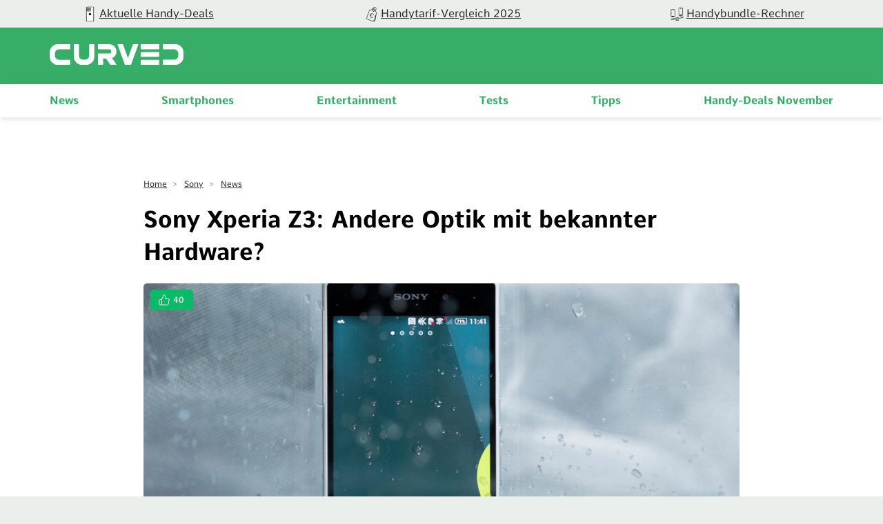

--- FILE ---
content_type: text/html; charset=utf-8
request_url: https://www.youtube-nocookie.com/embed/pF4Ve8NfoXQ?html5=1&amp;rel=0&amp;hd=1&amp;quality=hd720&amp;fs=1&amp;modestbranding=1&amp;rel=0&amp;color=white&amp;theme=light&amp;enablejsapi=1
body_size: 47119
content:
<!DOCTYPE html><html lang="en" dir="ltr" data-cast-api-enabled="true"><head><meta name="viewport" content="width=device-width, initial-scale=1"><script nonce="F-eQDbsomQIXraH319VIlw">if ('undefined' == typeof Symbol || 'undefined' == typeof Symbol.iterator) {delete Array.prototype.entries;}</script><style name="www-roboto" nonce="q_2aYFxUPNmEY5BZqw1xTA">@font-face{font-family:'Roboto';font-style:normal;font-weight:400;font-stretch:100%;src:url(//fonts.gstatic.com/s/roboto/v48/KFO7CnqEu92Fr1ME7kSn66aGLdTylUAMa3GUBHMdazTgWw.woff2)format('woff2');unicode-range:U+0460-052F,U+1C80-1C8A,U+20B4,U+2DE0-2DFF,U+A640-A69F,U+FE2E-FE2F;}@font-face{font-family:'Roboto';font-style:normal;font-weight:400;font-stretch:100%;src:url(//fonts.gstatic.com/s/roboto/v48/KFO7CnqEu92Fr1ME7kSn66aGLdTylUAMa3iUBHMdazTgWw.woff2)format('woff2');unicode-range:U+0301,U+0400-045F,U+0490-0491,U+04B0-04B1,U+2116;}@font-face{font-family:'Roboto';font-style:normal;font-weight:400;font-stretch:100%;src:url(//fonts.gstatic.com/s/roboto/v48/KFO7CnqEu92Fr1ME7kSn66aGLdTylUAMa3CUBHMdazTgWw.woff2)format('woff2');unicode-range:U+1F00-1FFF;}@font-face{font-family:'Roboto';font-style:normal;font-weight:400;font-stretch:100%;src:url(//fonts.gstatic.com/s/roboto/v48/KFO7CnqEu92Fr1ME7kSn66aGLdTylUAMa3-UBHMdazTgWw.woff2)format('woff2');unicode-range:U+0370-0377,U+037A-037F,U+0384-038A,U+038C,U+038E-03A1,U+03A3-03FF;}@font-face{font-family:'Roboto';font-style:normal;font-weight:400;font-stretch:100%;src:url(//fonts.gstatic.com/s/roboto/v48/KFO7CnqEu92Fr1ME7kSn66aGLdTylUAMawCUBHMdazTgWw.woff2)format('woff2');unicode-range:U+0302-0303,U+0305,U+0307-0308,U+0310,U+0312,U+0315,U+031A,U+0326-0327,U+032C,U+032F-0330,U+0332-0333,U+0338,U+033A,U+0346,U+034D,U+0391-03A1,U+03A3-03A9,U+03B1-03C9,U+03D1,U+03D5-03D6,U+03F0-03F1,U+03F4-03F5,U+2016-2017,U+2034-2038,U+203C,U+2040,U+2043,U+2047,U+2050,U+2057,U+205F,U+2070-2071,U+2074-208E,U+2090-209C,U+20D0-20DC,U+20E1,U+20E5-20EF,U+2100-2112,U+2114-2115,U+2117-2121,U+2123-214F,U+2190,U+2192,U+2194-21AE,U+21B0-21E5,U+21F1-21F2,U+21F4-2211,U+2213-2214,U+2216-22FF,U+2308-230B,U+2310,U+2319,U+231C-2321,U+2336-237A,U+237C,U+2395,U+239B-23B7,U+23D0,U+23DC-23E1,U+2474-2475,U+25AF,U+25B3,U+25B7,U+25BD,U+25C1,U+25CA,U+25CC,U+25FB,U+266D-266F,U+27C0-27FF,U+2900-2AFF,U+2B0E-2B11,U+2B30-2B4C,U+2BFE,U+3030,U+FF5B,U+FF5D,U+1D400-1D7FF,U+1EE00-1EEFF;}@font-face{font-family:'Roboto';font-style:normal;font-weight:400;font-stretch:100%;src:url(//fonts.gstatic.com/s/roboto/v48/KFO7CnqEu92Fr1ME7kSn66aGLdTylUAMaxKUBHMdazTgWw.woff2)format('woff2');unicode-range:U+0001-000C,U+000E-001F,U+007F-009F,U+20DD-20E0,U+20E2-20E4,U+2150-218F,U+2190,U+2192,U+2194-2199,U+21AF,U+21E6-21F0,U+21F3,U+2218-2219,U+2299,U+22C4-22C6,U+2300-243F,U+2440-244A,U+2460-24FF,U+25A0-27BF,U+2800-28FF,U+2921-2922,U+2981,U+29BF,U+29EB,U+2B00-2BFF,U+4DC0-4DFF,U+FFF9-FFFB,U+10140-1018E,U+10190-1019C,U+101A0,U+101D0-101FD,U+102E0-102FB,U+10E60-10E7E,U+1D2C0-1D2D3,U+1D2E0-1D37F,U+1F000-1F0FF,U+1F100-1F1AD,U+1F1E6-1F1FF,U+1F30D-1F30F,U+1F315,U+1F31C,U+1F31E,U+1F320-1F32C,U+1F336,U+1F378,U+1F37D,U+1F382,U+1F393-1F39F,U+1F3A7-1F3A8,U+1F3AC-1F3AF,U+1F3C2,U+1F3C4-1F3C6,U+1F3CA-1F3CE,U+1F3D4-1F3E0,U+1F3ED,U+1F3F1-1F3F3,U+1F3F5-1F3F7,U+1F408,U+1F415,U+1F41F,U+1F426,U+1F43F,U+1F441-1F442,U+1F444,U+1F446-1F449,U+1F44C-1F44E,U+1F453,U+1F46A,U+1F47D,U+1F4A3,U+1F4B0,U+1F4B3,U+1F4B9,U+1F4BB,U+1F4BF,U+1F4C8-1F4CB,U+1F4D6,U+1F4DA,U+1F4DF,U+1F4E3-1F4E6,U+1F4EA-1F4ED,U+1F4F7,U+1F4F9-1F4FB,U+1F4FD-1F4FE,U+1F503,U+1F507-1F50B,U+1F50D,U+1F512-1F513,U+1F53E-1F54A,U+1F54F-1F5FA,U+1F610,U+1F650-1F67F,U+1F687,U+1F68D,U+1F691,U+1F694,U+1F698,U+1F6AD,U+1F6B2,U+1F6B9-1F6BA,U+1F6BC,U+1F6C6-1F6CF,U+1F6D3-1F6D7,U+1F6E0-1F6EA,U+1F6F0-1F6F3,U+1F6F7-1F6FC,U+1F700-1F7FF,U+1F800-1F80B,U+1F810-1F847,U+1F850-1F859,U+1F860-1F887,U+1F890-1F8AD,U+1F8B0-1F8BB,U+1F8C0-1F8C1,U+1F900-1F90B,U+1F93B,U+1F946,U+1F984,U+1F996,U+1F9E9,U+1FA00-1FA6F,U+1FA70-1FA7C,U+1FA80-1FA89,U+1FA8F-1FAC6,U+1FACE-1FADC,U+1FADF-1FAE9,U+1FAF0-1FAF8,U+1FB00-1FBFF;}@font-face{font-family:'Roboto';font-style:normal;font-weight:400;font-stretch:100%;src:url(//fonts.gstatic.com/s/roboto/v48/KFO7CnqEu92Fr1ME7kSn66aGLdTylUAMa3OUBHMdazTgWw.woff2)format('woff2');unicode-range:U+0102-0103,U+0110-0111,U+0128-0129,U+0168-0169,U+01A0-01A1,U+01AF-01B0,U+0300-0301,U+0303-0304,U+0308-0309,U+0323,U+0329,U+1EA0-1EF9,U+20AB;}@font-face{font-family:'Roboto';font-style:normal;font-weight:400;font-stretch:100%;src:url(//fonts.gstatic.com/s/roboto/v48/KFO7CnqEu92Fr1ME7kSn66aGLdTylUAMa3KUBHMdazTgWw.woff2)format('woff2');unicode-range:U+0100-02BA,U+02BD-02C5,U+02C7-02CC,U+02CE-02D7,U+02DD-02FF,U+0304,U+0308,U+0329,U+1D00-1DBF,U+1E00-1E9F,U+1EF2-1EFF,U+2020,U+20A0-20AB,U+20AD-20C0,U+2113,U+2C60-2C7F,U+A720-A7FF;}@font-face{font-family:'Roboto';font-style:normal;font-weight:400;font-stretch:100%;src:url(//fonts.gstatic.com/s/roboto/v48/KFO7CnqEu92Fr1ME7kSn66aGLdTylUAMa3yUBHMdazQ.woff2)format('woff2');unicode-range:U+0000-00FF,U+0131,U+0152-0153,U+02BB-02BC,U+02C6,U+02DA,U+02DC,U+0304,U+0308,U+0329,U+2000-206F,U+20AC,U+2122,U+2191,U+2193,U+2212,U+2215,U+FEFF,U+FFFD;}@font-face{font-family:'Roboto';font-style:normal;font-weight:500;font-stretch:100%;src:url(//fonts.gstatic.com/s/roboto/v48/KFO7CnqEu92Fr1ME7kSn66aGLdTylUAMa3GUBHMdazTgWw.woff2)format('woff2');unicode-range:U+0460-052F,U+1C80-1C8A,U+20B4,U+2DE0-2DFF,U+A640-A69F,U+FE2E-FE2F;}@font-face{font-family:'Roboto';font-style:normal;font-weight:500;font-stretch:100%;src:url(//fonts.gstatic.com/s/roboto/v48/KFO7CnqEu92Fr1ME7kSn66aGLdTylUAMa3iUBHMdazTgWw.woff2)format('woff2');unicode-range:U+0301,U+0400-045F,U+0490-0491,U+04B0-04B1,U+2116;}@font-face{font-family:'Roboto';font-style:normal;font-weight:500;font-stretch:100%;src:url(//fonts.gstatic.com/s/roboto/v48/KFO7CnqEu92Fr1ME7kSn66aGLdTylUAMa3CUBHMdazTgWw.woff2)format('woff2');unicode-range:U+1F00-1FFF;}@font-face{font-family:'Roboto';font-style:normal;font-weight:500;font-stretch:100%;src:url(//fonts.gstatic.com/s/roboto/v48/KFO7CnqEu92Fr1ME7kSn66aGLdTylUAMa3-UBHMdazTgWw.woff2)format('woff2');unicode-range:U+0370-0377,U+037A-037F,U+0384-038A,U+038C,U+038E-03A1,U+03A3-03FF;}@font-face{font-family:'Roboto';font-style:normal;font-weight:500;font-stretch:100%;src:url(//fonts.gstatic.com/s/roboto/v48/KFO7CnqEu92Fr1ME7kSn66aGLdTylUAMawCUBHMdazTgWw.woff2)format('woff2');unicode-range:U+0302-0303,U+0305,U+0307-0308,U+0310,U+0312,U+0315,U+031A,U+0326-0327,U+032C,U+032F-0330,U+0332-0333,U+0338,U+033A,U+0346,U+034D,U+0391-03A1,U+03A3-03A9,U+03B1-03C9,U+03D1,U+03D5-03D6,U+03F0-03F1,U+03F4-03F5,U+2016-2017,U+2034-2038,U+203C,U+2040,U+2043,U+2047,U+2050,U+2057,U+205F,U+2070-2071,U+2074-208E,U+2090-209C,U+20D0-20DC,U+20E1,U+20E5-20EF,U+2100-2112,U+2114-2115,U+2117-2121,U+2123-214F,U+2190,U+2192,U+2194-21AE,U+21B0-21E5,U+21F1-21F2,U+21F4-2211,U+2213-2214,U+2216-22FF,U+2308-230B,U+2310,U+2319,U+231C-2321,U+2336-237A,U+237C,U+2395,U+239B-23B7,U+23D0,U+23DC-23E1,U+2474-2475,U+25AF,U+25B3,U+25B7,U+25BD,U+25C1,U+25CA,U+25CC,U+25FB,U+266D-266F,U+27C0-27FF,U+2900-2AFF,U+2B0E-2B11,U+2B30-2B4C,U+2BFE,U+3030,U+FF5B,U+FF5D,U+1D400-1D7FF,U+1EE00-1EEFF;}@font-face{font-family:'Roboto';font-style:normal;font-weight:500;font-stretch:100%;src:url(//fonts.gstatic.com/s/roboto/v48/KFO7CnqEu92Fr1ME7kSn66aGLdTylUAMaxKUBHMdazTgWw.woff2)format('woff2');unicode-range:U+0001-000C,U+000E-001F,U+007F-009F,U+20DD-20E0,U+20E2-20E4,U+2150-218F,U+2190,U+2192,U+2194-2199,U+21AF,U+21E6-21F0,U+21F3,U+2218-2219,U+2299,U+22C4-22C6,U+2300-243F,U+2440-244A,U+2460-24FF,U+25A0-27BF,U+2800-28FF,U+2921-2922,U+2981,U+29BF,U+29EB,U+2B00-2BFF,U+4DC0-4DFF,U+FFF9-FFFB,U+10140-1018E,U+10190-1019C,U+101A0,U+101D0-101FD,U+102E0-102FB,U+10E60-10E7E,U+1D2C0-1D2D3,U+1D2E0-1D37F,U+1F000-1F0FF,U+1F100-1F1AD,U+1F1E6-1F1FF,U+1F30D-1F30F,U+1F315,U+1F31C,U+1F31E,U+1F320-1F32C,U+1F336,U+1F378,U+1F37D,U+1F382,U+1F393-1F39F,U+1F3A7-1F3A8,U+1F3AC-1F3AF,U+1F3C2,U+1F3C4-1F3C6,U+1F3CA-1F3CE,U+1F3D4-1F3E0,U+1F3ED,U+1F3F1-1F3F3,U+1F3F5-1F3F7,U+1F408,U+1F415,U+1F41F,U+1F426,U+1F43F,U+1F441-1F442,U+1F444,U+1F446-1F449,U+1F44C-1F44E,U+1F453,U+1F46A,U+1F47D,U+1F4A3,U+1F4B0,U+1F4B3,U+1F4B9,U+1F4BB,U+1F4BF,U+1F4C8-1F4CB,U+1F4D6,U+1F4DA,U+1F4DF,U+1F4E3-1F4E6,U+1F4EA-1F4ED,U+1F4F7,U+1F4F9-1F4FB,U+1F4FD-1F4FE,U+1F503,U+1F507-1F50B,U+1F50D,U+1F512-1F513,U+1F53E-1F54A,U+1F54F-1F5FA,U+1F610,U+1F650-1F67F,U+1F687,U+1F68D,U+1F691,U+1F694,U+1F698,U+1F6AD,U+1F6B2,U+1F6B9-1F6BA,U+1F6BC,U+1F6C6-1F6CF,U+1F6D3-1F6D7,U+1F6E0-1F6EA,U+1F6F0-1F6F3,U+1F6F7-1F6FC,U+1F700-1F7FF,U+1F800-1F80B,U+1F810-1F847,U+1F850-1F859,U+1F860-1F887,U+1F890-1F8AD,U+1F8B0-1F8BB,U+1F8C0-1F8C1,U+1F900-1F90B,U+1F93B,U+1F946,U+1F984,U+1F996,U+1F9E9,U+1FA00-1FA6F,U+1FA70-1FA7C,U+1FA80-1FA89,U+1FA8F-1FAC6,U+1FACE-1FADC,U+1FADF-1FAE9,U+1FAF0-1FAF8,U+1FB00-1FBFF;}@font-face{font-family:'Roboto';font-style:normal;font-weight:500;font-stretch:100%;src:url(//fonts.gstatic.com/s/roboto/v48/KFO7CnqEu92Fr1ME7kSn66aGLdTylUAMa3OUBHMdazTgWw.woff2)format('woff2');unicode-range:U+0102-0103,U+0110-0111,U+0128-0129,U+0168-0169,U+01A0-01A1,U+01AF-01B0,U+0300-0301,U+0303-0304,U+0308-0309,U+0323,U+0329,U+1EA0-1EF9,U+20AB;}@font-face{font-family:'Roboto';font-style:normal;font-weight:500;font-stretch:100%;src:url(//fonts.gstatic.com/s/roboto/v48/KFO7CnqEu92Fr1ME7kSn66aGLdTylUAMa3KUBHMdazTgWw.woff2)format('woff2');unicode-range:U+0100-02BA,U+02BD-02C5,U+02C7-02CC,U+02CE-02D7,U+02DD-02FF,U+0304,U+0308,U+0329,U+1D00-1DBF,U+1E00-1E9F,U+1EF2-1EFF,U+2020,U+20A0-20AB,U+20AD-20C0,U+2113,U+2C60-2C7F,U+A720-A7FF;}@font-face{font-family:'Roboto';font-style:normal;font-weight:500;font-stretch:100%;src:url(//fonts.gstatic.com/s/roboto/v48/KFO7CnqEu92Fr1ME7kSn66aGLdTylUAMa3yUBHMdazQ.woff2)format('woff2');unicode-range:U+0000-00FF,U+0131,U+0152-0153,U+02BB-02BC,U+02C6,U+02DA,U+02DC,U+0304,U+0308,U+0329,U+2000-206F,U+20AC,U+2122,U+2191,U+2193,U+2212,U+2215,U+FEFF,U+FFFD;}</style><script name="www-roboto" nonce="F-eQDbsomQIXraH319VIlw">if (document.fonts && document.fonts.load) {document.fonts.load("400 10pt Roboto", "E"); document.fonts.load("500 10pt Roboto", "E");}</script><link rel="stylesheet" href="/s/player/b95b0e7a/www-player.css" name="www-player" nonce="q_2aYFxUPNmEY5BZqw1xTA"><style nonce="q_2aYFxUPNmEY5BZqw1xTA">html {overflow: hidden;}body {font: 12px Roboto, Arial, sans-serif; background-color: #000; color: #fff; height: 100%; width: 100%; overflow: hidden; position: absolute; margin: 0; padding: 0;}#player {width: 100%; height: 100%;}h1 {text-align: center; color: #fff;}h3 {margin-top: 6px; margin-bottom: 3px;}.player-unavailable {position: absolute; top: 0; left: 0; right: 0; bottom: 0; padding: 25px; font-size: 13px; background: url(/img/meh7.png) 50% 65% no-repeat;}.player-unavailable .message {text-align: left; margin: 0 -5px 15px; padding: 0 5px 14px; border-bottom: 1px solid #888; font-size: 19px; font-weight: normal;}.player-unavailable a {color: #167ac6; text-decoration: none;}</style><script nonce="F-eQDbsomQIXraH319VIlw">var ytcsi={gt:function(n){n=(n||"")+"data_";return ytcsi[n]||(ytcsi[n]={tick:{},info:{},gel:{preLoggedGelInfos:[]}})},now:window.performance&&window.performance.timing&&window.performance.now&&window.performance.timing.navigationStart?function(){return window.performance.timing.navigationStart+window.performance.now()}:function(){return(new Date).getTime()},tick:function(l,t,n){var ticks=ytcsi.gt(n).tick;var v=t||ytcsi.now();if(ticks[l]){ticks["_"+l]=ticks["_"+l]||[ticks[l]];ticks["_"+l].push(v)}ticks[l]=
v},info:function(k,v,n){ytcsi.gt(n).info[k]=v},infoGel:function(p,n){ytcsi.gt(n).gel.preLoggedGelInfos.push(p)},setStart:function(t,n){ytcsi.tick("_start",t,n)}};
(function(w,d){function isGecko(){if(!w.navigator)return false;try{if(w.navigator.userAgentData&&w.navigator.userAgentData.brands&&w.navigator.userAgentData.brands.length){var brands=w.navigator.userAgentData.brands;var i=0;for(;i<brands.length;i++)if(brands[i]&&brands[i].brand==="Firefox")return true;return false}}catch(e){setTimeout(function(){throw e;})}if(!w.navigator.userAgent)return false;var ua=w.navigator.userAgent;return ua.indexOf("Gecko")>0&&ua.toLowerCase().indexOf("webkit")<0&&ua.indexOf("Edge")<
0&&ua.indexOf("Trident")<0&&ua.indexOf("MSIE")<0}ytcsi.setStart(w.performance?w.performance.timing.responseStart:null);var isPrerender=(d.visibilityState||d.webkitVisibilityState)=="prerender";var vName=!d.visibilityState&&d.webkitVisibilityState?"webkitvisibilitychange":"visibilitychange";if(isPrerender){var startTick=function(){ytcsi.setStart();d.removeEventListener(vName,startTick)};d.addEventListener(vName,startTick,false)}if(d.addEventListener)d.addEventListener(vName,function(){ytcsi.tick("vc")},
false);if(isGecko()){var isHidden=(d.visibilityState||d.webkitVisibilityState)=="hidden";if(isHidden)ytcsi.tick("vc")}var slt=function(el,t){setTimeout(function(){var n=ytcsi.now();el.loadTime=n;if(el.slt)el.slt()},t)};w.__ytRIL=function(el){if(!el.getAttribute("data-thumb"))if(w.requestAnimationFrame)w.requestAnimationFrame(function(){slt(el,0)});else slt(el,16)}})(window,document);
</script><script nonce="F-eQDbsomQIXraH319VIlw">var ytcfg={d:function(){return window.yt&&yt.config_||ytcfg.data_||(ytcfg.data_={})},get:function(k,o){return k in ytcfg.d()?ytcfg.d()[k]:o},set:function(){var a=arguments;if(a.length>1)ytcfg.d()[a[0]]=a[1];else{var k;for(k in a[0])ytcfg.d()[k]=a[0][k]}}};
ytcfg.set({"CLIENT_CANARY_STATE":"none","DEVICE":"cbr\u003dChrome\u0026cbrand\u003dapple\u0026cbrver\u003d131.0.0.0\u0026ceng\u003dWebKit\u0026cengver\u003d537.36\u0026cos\u003dMacintosh\u0026cosver\u003d10_15_7\u0026cplatform\u003dDESKTOP","EVENT_ID":"PhFvafaiFrGC_tcP-rGLwAg","EXPERIMENT_FLAGS":{"ab_det_apb_b":true,"ab_det_apm":true,"ab_det_el_h":true,"ab_det_em_inj":true,"ab_l_sig_st":true,"ab_l_sig_st_e":true,"action_companion_center_align_description":true,"allow_skip_networkless":true,"always_send_and_write":true,"att_web_record_metrics":true,"attmusi":true,"c3_enable_button_impression_logging":true,"c3_watch_page_component":true,"cancel_pending_navs":true,"clean_up_manual_attribution_header":true,"config_age_report_killswitch":true,"cow_optimize_idom_compat":true,"csi_config_handling_infra":true,"csi_on_gel":true,"delhi_mweb_colorful_sd":true,"delhi_mweb_colorful_sd_v2":true,"deprecate_csi_has_info":true,"deprecate_pair_servlet_enabled":true,"desktop_sparkles_light_cta_button":true,"disable_cached_masthead_data":true,"disable_child_node_auto_formatted_strings":true,"disable_enf_isd":true,"disable_log_to_visitor_layer":true,"disable_pacf_logging_for_memory_limited_tv":true,"embeds_desktoff_nonmobile_eligible":true,"embeds_enable_eid_enforcement_for_youtube":true,"embeds_enable_info_panel_dismissal":true,"embeds_enable_pfp_always_unbranded":true,"embeds_muted_autoplay_sound_fix":true,"embeds_serve_es6_client":true,"embeds_web_nwl_disable_nocookie":true,"embeds_web_updated_shorts_definition_fix":true,"enable_active_view_display_ad_renderer_web_home":true,"enable_ad_disclosure_banner_a11y_fix":true,"enable_chips_shelf_view_model_fully_reactive":true,"enable_client_creator_goal_ticker_bar_revamp":true,"enable_client_only_wiz_direct_reactions":true,"enable_client_sli_logging":true,"enable_client_streamz_web":true,"enable_client_ve_spec":true,"enable_cloud_save_error_popup_after_retry":true,"enable_cookie_reissue_iframe":true,"enable_dai_sdf_h5_preroll":true,"enable_datasync_id_header_in_web_vss_pings":true,"enable_default_mono_cta_migration_web_client":true,"enable_dma_post_enforcement":true,"enable_docked_chat_messages":true,"enable_entity_store_from_dependency_injection":true,"enable_inline_muted_playback_on_web_search":true,"enable_inline_muted_playback_on_web_search_for_vdc":true,"enable_inline_muted_playback_on_web_search_for_vdcb":true,"enable_is_extended_monitoring":true,"enable_is_mini_app_page_active_bugfix":true,"enable_live_overlay_feed_in_live_chat":true,"enable_logging_first_user_action_after_game_ready":true,"enable_ltc_param_fetch_from_innertube":true,"enable_masthead_mweb_padding_fix":true,"enable_menu_renderer_button_in_mweb_hclr":true,"enable_mini_app_command_handler_mweb_fix":true,"enable_mini_app_iframe_loaded_logging":true,"enable_mini_guide_downloads_item":true,"enable_mixed_direction_formatted_strings":true,"enable_mweb_livestream_ui_update":true,"enable_mweb_new_caption_language_picker":true,"enable_names_handles_account_switcher":true,"enable_network_request_logging_on_game_events":true,"enable_new_paid_product_placement":true,"enable_obtaining_ppn_query_param":true,"enable_open_in_new_tab_icon_for_short_dr_for_desktop_search":true,"enable_open_yt_content":true,"enable_origin_query_parameter_bugfix":true,"enable_pause_ads_on_ytv_html5":true,"enable_payments_purchase_manager":true,"enable_pdp_icon_prefetch":true,"enable_pl_r_si_fa":true,"enable_place_pivot_url":true,"enable_playable_a11y_label_with_badge_text":true,"enable_pv_screen_modern_text":true,"enable_removing_navbar_title_on_hashtag_page_mweb":true,"enable_resetting_scroll_position_on_flow_change":true,"enable_rta_manager":true,"enable_sdf_companion_h5":true,"enable_sdf_dai_h5_midroll":true,"enable_sdf_h5_endemic_mid_post_roll":true,"enable_sdf_on_h5_unplugged_vod_midroll":true,"enable_sdf_shorts_player_bytes_h5":true,"enable_sdk_performance_network_logging":true,"enable_sending_unwrapped_game_audio_as_serialized_metadata":true,"enable_sfv_effect_pivot_url":true,"enable_shorts_new_carousel":true,"enable_skip_ad_guidance_prompt":true,"enable_skippable_ads_for_unplugged_ad_pod":true,"enable_smearing_expansion_dai":true,"enable_third_party_info":true,"enable_time_out_messages":true,"enable_timeline_view_modern_transcript_fe":true,"enable_video_display_compact_button_group_for_desktop_search":true,"enable_watch_next_pause_autoplay_lact":true,"enable_web_home_top_landscape_image_layout_level_click":true,"enable_web_tiered_gel":true,"enable_window_constrained_buy_flow_dialog":true,"enable_wiz_queue_effect_and_on_init_initial_runs":true,"enable_ypc_spinners":true,"enable_yt_ata_iframe_authuser":true,"export_networkless_options":true,"export_player_version_to_ytconfig":true,"fill_single_video_with_notify_to_lasr":true,"fix_ad_miniplayer_controls_rendering":true,"fix_ads_tracking_for_swf_config_deprecation_mweb":true,"h5_companion_enable_adcpn_macro_substitution_for_click_pings":true,"h5_inplayer_enable_adcpn_macro_substitution_for_click_pings":true,"h5_reset_cache_and_filter_before_update_masthead":true,"hide_channel_creation_title_for_mweb":true,"high_ccv_client_side_caching_h5":true,"html5_log_trigger_events_with_debug_data":true,"html5_ssdai_enable_media_end_cue_range":true,"il_attach_cache_limit":true,"il_use_view_model_logging_context":true,"is_browser_support_for_webcam_streaming":true,"json_condensed_response":true,"kev_adb_pg":true,"kevlar_gel_error_routing":true,"kevlar_watch_cinematics":true,"live_chat_enable_controller_extraction":true,"live_chat_enable_rta_manager":true,"live_chat_increased_min_height":true,"log_click_with_layer_from_element_in_command_handler":true,"log_errors_through_nwl_on_retry":true,"mdx_enable_privacy_disclosure_ui":true,"mdx_load_cast_api_bootstrap_script":true,"medium_progress_bar_modification":true,"migrate_remaining_web_ad_badges_to_innertube":true,"mobile_account_menu_refresh":true,"mweb_a11y_enable_player_controls_invisible_toggle":true,"mweb_account_linking_noapp":true,"mweb_after_render_to_scheduler":true,"mweb_allow_modern_search_suggest_behavior":true,"mweb_animated_actions":true,"mweb_app_upsell_button_direct_to_app":true,"mweb_big_progress_bar":true,"mweb_c3_disable_carve_out":true,"mweb_c3_disable_carve_out_keep_external_links":true,"mweb_c3_enable_adaptive_signals":true,"mweb_c3_endscreen":true,"mweb_c3_endscreen_v2":true,"mweb_c3_library_page_enable_recent_shelf":true,"mweb_c3_remove_web_navigation_endpoint_data":true,"mweb_c3_use_canonical_from_player_response":true,"mweb_cinematic_watch":true,"mweb_command_handler":true,"mweb_delay_watch_initial_data":true,"mweb_disable_searchbar_scroll":true,"mweb_enable_fine_scrubbing_for_recs":true,"mweb_enable_keto_batch_player_fullscreen":true,"mweb_enable_keto_batch_player_progress_bar":true,"mweb_enable_keto_batch_player_tooltips":true,"mweb_enable_lockup_view_model_for_ucp":true,"mweb_enable_mix_panel_title_metadata":true,"mweb_enable_more_drawer":true,"mweb_enable_optional_fullscreen_landscape_locking":true,"mweb_enable_overlay_touch_manager":true,"mweb_enable_premium_carve_out_fix":true,"mweb_enable_refresh_detection":true,"mweb_enable_search_imp":true,"mweb_enable_sequence_signal":true,"mweb_enable_shorts_pivot_button":true,"mweb_enable_shorts_video_preload":true,"mweb_enable_skippables_on_jio_phone":true,"mweb_enable_storyboards":true,"mweb_enable_two_line_title_on_shorts":true,"mweb_enable_varispeed_controller":true,"mweb_enable_warm_channel_requests":true,"mweb_enable_watch_feed_infinite_scroll":true,"mweb_enable_wrapped_unplugged_pause_membership_dialog_renderer":true,"mweb_filter_video_format_in_webfe":true,"mweb_fix_livestream_seeking":true,"mweb_fix_monitor_visibility_after_render":true,"mweb_fix_section_list_continuation_item_renderers":true,"mweb_force_ios_fallback_to_native_control":true,"mweb_fp_auto_fullscreen":true,"mweb_fullscreen_controls":true,"mweb_fullscreen_controls_action_buttons":true,"mweb_fullscreen_watch_system":true,"mweb_home_reactive_shorts":true,"mweb_innertube_search_command":true,"mweb_lang_in_html":true,"mweb_like_button_synced_with_entities":true,"mweb_logo_use_home_page_ve":true,"mweb_module_decoration":true,"mweb_native_control_in_faux_fullscreen_shared":true,"mweb_panel_container_inert":true,"mweb_player_control_on_hover":true,"mweb_player_delhi_dtts":true,"mweb_player_settings_use_bottom_sheet":true,"mweb_player_show_previous_next_buttons_in_playlist":true,"mweb_player_skip_no_op_state_changes":true,"mweb_player_user_select_none":true,"mweb_playlist_engagement_panel":true,"mweb_progress_bar_seek_on_mouse_click":true,"mweb_pull_2_full":true,"mweb_pull_2_full_enable_touch_handlers":true,"mweb_schedule_warm_watch_response":true,"mweb_searchbox_legacy_navigation":true,"mweb_see_fewer_shorts":true,"mweb_sheets_ui_refresh":true,"mweb_shorts_comments_panel_id_change":true,"mweb_shorts_early_continuation":true,"mweb_show_ios_smart_banner":true,"mweb_use_server_url_on_startup":true,"mweb_watch_captions_enable_auto_translate":true,"mweb_watch_captions_set_default_size":true,"mweb_watch_stop_scheduler_on_player_response":true,"mweb_watchfeed_big_thumbnails":true,"mweb_yt_searchbox":true,"networkless_logging":true,"no_client_ve_attach_unless_shown":true,"nwl_send_from_memory_when_online":true,"pageid_as_header_web":true,"playback_settings_use_switch_menu":true,"player_controls_autonav_fix":true,"player_controls_skip_double_signal_update":true,"polymer_bad_build_labels":true,"polymer_verifiy_app_state":true,"qoe_send_and_write":true,"remove_chevron_from_ad_disclosure_banner_h5":true,"remove_masthead_channel_banner_on_refresh":true,"remove_slot_id_exited_trigger_for_dai_in_player_slot_expire":true,"replace_client_url_parsing_with_server_signal":true,"service_worker_enabled":true,"service_worker_push_enabled":true,"service_worker_push_home_page_prompt":true,"service_worker_push_watch_page_prompt":true,"shell_load_gcf":true,"shorten_initial_gel_batch_timeout":true,"should_use_yt_voice_endpoint_in_kaios":true,"skip_invalid_ytcsi_ticks":true,"skip_setting_info_in_csi_data_object":true,"smarter_ve_dedupping":true,"speedmaster_no_seek":true,"start_client_gcf_mweb":true,"stop_handling_click_for_non_rendering_overlay_layout":true,"suppress_error_204_logging":true,"synced_panel_scrolling_controller":true,"use_event_time_ms_header":true,"use_fifo_for_networkless":true,"use_player_abuse_bg_library":true,"use_request_time_ms_header":true,"use_session_based_sampling":true,"use_thumbnail_overlay_time_status_renderer_for_live_badge":true,"use_ts_visibilitylogger":true,"vss_final_ping_send_and_write":true,"vss_playback_use_send_and_write":true,"web_adaptive_repeat_ase":true,"web_always_load_chat_support":true,"web_animated_like":true,"web_api_url":true,"web_autonav_allow_off_by_default":true,"web_button_vm_refactor_disabled":true,"web_c3_log_app_init_finish":true,"web_csi_action_sampling_enabled":true,"web_dedupe_ve_grafting":true,"web_disable_backdrop_filter":true,"web_enable_ab_rsp_cl":true,"web_enable_course_icon_update":true,"web_enable_error_204":true,"web_enable_horizontal_video_attributes_section":true,"web_fix_segmented_like_dislike_undefined":true,"web_gcf_hashes_innertube":true,"web_gel_timeout_cap":true,"web_metadata_carousel_elref_bugfix":true,"web_parent_target_for_sheets":true,"web_persist_server_autonav_state_on_client":true,"web_playback_associated_log_ctt":true,"web_playback_associated_ve":true,"web_prefetch_preload_video":true,"web_progress_bar_draggable":true,"web_resizable_advertiser_banner_on_masthead_safari_fix":true,"web_scheduler_auto_init":true,"web_shorts_just_watched_on_channel_and_pivot_study":true,"web_shorts_just_watched_overlay":true,"web_shorts_pivot_button_view_model_reactive":true,"web_update_panel_visibility_logging_fix":true,"web_video_attribute_view_model_a11y_fix":true,"web_watch_controls_state_signals":true,"web_wiz_attributed_string":true,"web_yt_config_context":true,"webfe_mweb_watch_microdata":true,"webfe_watch_shorts_canonical_url_fix":true,"webpo_exit_on_net_err":true,"wiz_diff_overwritable":true,"wiz_memoize_stamper_items":true,"woffle_used_state_report":true,"wpo_gel_strz":true,"ytcp_paper_tooltip_use_scoped_owner_root":true,"ytidb_clear_embedded_player":true,"H5_async_logging_delay_ms":30000.0,"attention_logging_scroll_throttle":500.0,"autoplay_pause_by_lact_sampling_fraction":0.0,"cinematic_watch_effect_opacity":0.4,"log_window_onerror_fraction":0.1,"speedmaster_playback_rate":2.0,"tv_pacf_logging_sample_rate":0.01,"web_attention_logging_scroll_throttle":500.0,"web_load_prediction_threshold":0.1,"web_navigation_prediction_threshold":0.1,"web_pbj_log_warning_rate":0.0,"web_system_health_fraction":0.01,"ytidb_transaction_ended_event_rate_limit":0.02,"active_time_update_interval_ms":10000,"att_init_delay":500,"autoplay_pause_by_lact_sec":0,"botguard_async_snapshot_timeout_ms":3000,"check_navigator_accuracy_timeout_ms":0,"cinematic_watch_css_filter_blur_strength":40,"cinematic_watch_fade_out_duration":500,"close_webview_delay_ms":100,"cloud_save_game_data_rate_limit_ms":3000,"compression_disable_point":10,"custom_active_view_tos_timeout_ms":3600000,"embeds_widget_poll_interval_ms":0,"gel_min_batch_size":3,"gel_queue_timeout_max_ms":60000,"get_async_timeout_ms":60000,"hide_cta_for_home_web_video_ads_animate_in_time":2,"html5_byterate_soft_cap":0,"initial_gel_batch_timeout":2000,"max_body_size_to_compress":500000,"max_prefetch_window_sec_for_livestream_optimization":10,"min_prefetch_offset_sec_for_livestream_optimization":20,"mini_app_container_iframe_src_update_delay_ms":0,"multiple_preview_news_duration_time":11000,"mweb_c3_toast_duration_ms":5000,"mweb_deep_link_fallback_timeout_ms":10000,"mweb_delay_response_received_actions":100,"mweb_fp_dpad_rate_limit_ms":0,"mweb_fp_dpad_watch_title_clamp_lines":0,"mweb_history_manager_cache_size":100,"mweb_ios_fullscreen_playback_transition_delay_ms":500,"mweb_ios_fullscreen_system_pause_epilson_ms":0,"mweb_override_response_store_expiration_ms":0,"mweb_shorts_early_continuation_trigger_threshold":4,"mweb_w2w_max_age_seconds":0,"mweb_watch_captions_default_size":2,"neon_dark_launch_gradient_count":0,"network_polling_interval":30000,"play_click_interval_ms":30000,"play_ping_interval_ms":10000,"prefetch_comments_ms_after_video":0,"send_config_hash_timer":0,"service_worker_push_logged_out_prompt_watches":-1,"service_worker_push_prompt_cap":-1,"service_worker_push_prompt_delay_microseconds":3888000000000,"show_mini_app_ad_frequency_cap_ms":300000,"slow_compressions_before_abandon_count":4,"speedmaster_cancellation_movement_dp":10,"speedmaster_touch_activation_ms":500,"web_attention_logging_throttle":500,"web_foreground_heartbeat_interval_ms":28000,"web_gel_debounce_ms":10000,"web_logging_max_batch":100,"web_max_tracing_events":50,"web_tracing_session_replay":0,"wil_icon_max_concurrent_fetches":9999,"ytidb_remake_db_retries":3,"ytidb_reopen_db_retries":3,"WebClientReleaseProcessCritical__youtube_embeds_client_version_override":"","WebClientReleaseProcessCritical__youtube_embeds_web_client_version_override":"","WebClientReleaseProcessCritical__youtube_mweb_client_version_override":"","debug_forced_internalcountrycode":"","embeds_web_synth_ch_headers_banned_urls_regex":"","enable_web_media_service":"DISABLED","il_payload_scraping":"","live_chat_unicode_emoji_json_url":"https://www.gstatic.com/youtube/img/emojis/emojis-svg-9.json","mweb_deep_link_feature_tag_suffix":"11268432","mweb_enable_shorts_innertube_player_prefetch_trigger":"NONE","mweb_fp_dpad":"home,search,browse,channel,create_channel,experiments,settings,trending,oops,404,paid_memberships,sponsorship,premium,shorts","mweb_fp_dpad_linear_navigation":"","mweb_fp_dpad_linear_navigation_visitor":"","mweb_fp_dpad_visitor":"","mweb_preload_video_by_player_vars":"","mweb_sign_in_button_style":"STYLE_SUGGESTIVE_AVATAR","place_pivot_triggering_container_alternate":"","place_pivot_triggering_counterfactual_container_alternate":"","search_ui_mweb_searchbar_restyle":"DEFAULT","service_worker_push_force_notification_prompt_tag":"1","service_worker_scope":"/","suggest_exp_str":"","web_client_version_override":"","kevlar_command_handler_command_banlist":[],"mini_app_ids_without_game_ready":["UgkxHHtsak1SC8mRGHMZewc4HzeAY3yhPPmJ","Ugkx7OgzFqE6z_5Mtf4YsotGfQNII1DF_RBm"],"web_op_signal_type_banlist":[],"web_tracing_enabled_spans":["event","command"]},"GAPI_HINT_PARAMS":"m;/_/scs/abc-static/_/js/k\u003dgapi.gapi.en.FZb77tO2YW4.O/d\u003d1/rs\u003dAHpOoo8lqavmo6ayfVxZovyDiP6g3TOVSQ/m\u003d__features__","GAPI_HOST":"https://apis.google.com","GAPI_LOCALE":"en_US","GL":"US","HL":"en","HTML_DIR":"ltr","HTML_LANG":"en","INNERTUBE_API_KEY":"AIzaSyAO_FJ2SlqU8Q4STEHLGCilw_Y9_11qcW8","INNERTUBE_API_VERSION":"v1","INNERTUBE_CLIENT_NAME":"WEB_EMBEDDED_PLAYER","INNERTUBE_CLIENT_VERSION":"1.20260116.01.00","INNERTUBE_CONTEXT":{"client":{"hl":"en","gl":"US","remoteHost":"3.139.76.158","deviceMake":"Apple","deviceModel":"","visitorData":"[base64]%3D%3D","userAgent":"Mozilla/5.0 (Macintosh; Intel Mac OS X 10_15_7) AppleWebKit/537.36 (KHTML, like Gecko) Chrome/131.0.0.0 Safari/537.36; ClaudeBot/1.0; +claudebot@anthropic.com),gzip(gfe)","clientName":"WEB_EMBEDDED_PLAYER","clientVersion":"1.20260116.01.00","osName":"Macintosh","osVersion":"10_15_7","originalUrl":"https://www.youtube-nocookie.com/embed/pF4Ve8NfoXQ?html5\u003d1\u0026amp%3Brel\u003d0\u0026amp%3Bhd\u003d1\u0026amp%3Bquality\u003dhd720\u0026amp%3Bfs\u003d1\u0026amp%3Bmodestbranding\u003d1\u0026amp%3Brel\u003d0\u0026amp%3Bcolor\u003dwhite\u0026amp%3Btheme\u003dlight\u0026amp%3Benablejsapi\u003d1","platform":"DESKTOP","clientFormFactor":"UNKNOWN_FORM_FACTOR","configInfo":{"appInstallData":"[base64]%3D%3D"},"browserName":"Chrome","browserVersion":"131.0.0.0","acceptHeader":"text/html,application/xhtml+xml,application/xml;q\u003d0.9,image/webp,image/apng,*/*;q\u003d0.8,application/signed-exchange;v\u003db3;q\u003d0.9","deviceExperimentId":"ChxOelU1TnpNeE1EQTFOakl6TURneU5qQTJOZz09EL6ivMsGGL6ivMsG","rolloutToken":"CLPS5a3Z7fqCNxC11feGsJmSAxi11feGsJmSAw%3D%3D"},"user":{"lockedSafetyMode":false},"request":{"useSsl":true},"clickTracking":{"clickTrackingParams":"IhMI9rn3hrCZkgMVMYH/BB362AKI"},"thirdParty":{"embeddedPlayerContext":{"embeddedPlayerEncryptedContext":"[base64]","ancestorOriginsSupported":false}}},"INNERTUBE_CONTEXT_CLIENT_NAME":56,"INNERTUBE_CONTEXT_CLIENT_VERSION":"1.20260116.01.00","INNERTUBE_CONTEXT_GL":"US","INNERTUBE_CONTEXT_HL":"en","LATEST_ECATCHER_SERVICE_TRACKING_PARAMS":{"client.name":"WEB_EMBEDDED_PLAYER","client.jsfeat":"2021"},"LOGGED_IN":false,"PAGE_BUILD_LABEL":"youtube.embeds.web_20260116_01_RC00","PAGE_CL":856990104,"SERVER_NAME":"WebFE","VISITOR_DATA":"[base64]%3D%3D","WEB_PLAYER_CONTEXT_CONFIGS":{"WEB_PLAYER_CONTEXT_CONFIG_ID_EMBEDDED_PLAYER":{"rootElementId":"movie_player","jsUrl":"/s/player/b95b0e7a/player_ias.vflset/en_US/base.js","cssUrl":"/s/player/b95b0e7a/www-player.css","contextId":"WEB_PLAYER_CONTEXT_CONFIG_ID_EMBEDDED_PLAYER","eventLabel":"embedded","contentRegion":"US","hl":"en_US","hostLanguage":"en","innertubeApiKey":"AIzaSyAO_FJ2SlqU8Q4STEHLGCilw_Y9_11qcW8","innertubeApiVersion":"v1","innertubeContextClientVersion":"1.20260116.01.00","disableRelatedVideos":true,"device":{"brand":"apple","model":"","browser":"Chrome","browserVersion":"131.0.0.0","os":"Macintosh","osVersion":"10_15_7","platform":"DESKTOP","interfaceName":"WEB_EMBEDDED_PLAYER","interfaceVersion":"1.20260116.01.00"},"serializedExperimentIds":"24004644,24499533,51010235,51063643,51098299,51204329,51222973,51340662,51349914,51353393,51366423,51389629,51404808,51404810,51425034,51484222,51489567,51490331,51500051,51505436,51530495,51534669,51560386,51565116,51566373,51578633,51583566,51583821,51585555,51586115,51605258,51605395,51609829,51611457,51615067,51620867,51621065,51622844,51632249,51637029,51638932,51648336,51653717,51654966,51656216,51666850,51672162,51681662,51683502,51684302,51684307,51691027,51691589,51693511,51696107,51696619,51697032,51700777,51704637,51705183,51705185,51709243,51711227,51711266,51711298,51712601,51712615,51713018,51713237,51714463,51717474,51719411,51719628,51724107,51726312,51735452,51738919,51740331,51741220,51742828,51742876,51744562","serializedExperimentFlags":"H5_async_logging_delay_ms\u003d30000.0\u0026PlayerWeb__h5_enable_advisory_rating_restrictions\u003dtrue\u0026a11y_h5_associate_survey_question\u003dtrue\u0026ab_det_apb_b\u003dtrue\u0026ab_det_apm\u003dtrue\u0026ab_det_el_h\u003dtrue\u0026ab_det_em_inj\u003dtrue\u0026ab_l_sig_st\u003dtrue\u0026ab_l_sig_st_e\u003dtrue\u0026action_companion_center_align_description\u003dtrue\u0026ad_pod_disable_companion_persist_ads_quality\u003dtrue\u0026add_stmp_logs_for_voice_boost\u003dtrue\u0026allow_autohide_on_paused_videos\u003dtrue\u0026allow_drm_override\u003dtrue\u0026allow_live_autoplay\u003dtrue\u0026allow_poltergust_autoplay\u003dtrue\u0026allow_skip_networkless\u003dtrue\u0026allow_vp9_1080p_mq_enc\u003dtrue\u0026always_cache_redirect_endpoint\u003dtrue\u0026always_send_and_write\u003dtrue\u0026annotation_module_vast_cards_load_logging_fraction\u003d1.0\u0026assign_drm_family_by_format\u003dtrue\u0026att_web_record_metrics\u003dtrue\u0026attention_logging_scroll_throttle\u003d500.0\u0026attmusi\u003dtrue\u0026autoplay_time\u003d10000\u0026autoplay_time_for_fullscreen\u003d-1\u0026autoplay_time_for_music_content\u003d-1\u0026bg_vm_reinit_threshold\u003d7200000\u0026blocked_packages_for_sps\u003d[]\u0026botguard_async_snapshot_timeout_ms\u003d3000\u0026captions_url_add_ei\u003dtrue\u0026check_navigator_accuracy_timeout_ms\u003d0\u0026clean_up_manual_attribution_header\u003dtrue\u0026compression_disable_point\u003d10\u0026cow_optimize_idom_compat\u003dtrue\u0026csi_config_handling_infra\u003dtrue\u0026csi_on_gel\u003dtrue\u0026custom_active_view_tos_timeout_ms\u003d3600000\u0026dash_manifest_version\u003d5\u0026debug_bandaid_hostname\u003d\u0026debug_bandaid_port\u003d0\u0026debug_sherlog_username\u003d\u0026delhi_fast_follow_autonav_toggle\u003dtrue\u0026delhi_modern_player_default_thumbnail_percentage\u003d0.0\u0026delhi_modern_player_faster_autohide_delay_ms\u003d2000\u0026delhi_modern_player_pause_thumbnail_percentage\u003d0.6\u0026delhi_modern_web_player_blending_mode\u003d\u0026delhi_modern_web_player_disable_frosted_glass\u003dtrue\u0026delhi_modern_web_player_horizontal_volume_controls\u003dtrue\u0026delhi_modern_web_player_lhs_volume_controls\u003dtrue\u0026delhi_modern_web_player_responsive_compact_controls_threshold\u003d0\u0026deprecate_22\u003dtrue\u0026deprecate_csi_has_info\u003dtrue\u0026deprecate_delay_ping\u003dtrue\u0026deprecate_pair_servlet_enabled\u003dtrue\u0026desktop_sparkles_light_cta_button\u003dtrue\u0026disable_av1_setting\u003dtrue\u0026disable_branding_context\u003dtrue\u0026disable_cached_masthead_data\u003dtrue\u0026disable_channel_id_check_for_suspended_channels\u003dtrue\u0026disable_child_node_auto_formatted_strings\u003dtrue\u0026disable_enf_isd\u003dtrue\u0026disable_lifa_for_supex_users\u003dtrue\u0026disable_log_to_visitor_layer\u003dtrue\u0026disable_mdx_connection_in_mdx_module_for_music_web\u003dtrue\u0026disable_pacf_logging_for_memory_limited_tv\u003dtrue\u0026disable_reduced_fullscreen_autoplay_countdown_for_minors\u003dtrue\u0026disable_reel_item_watch_format_filtering\u003dtrue\u0026disable_threegpp_progressive_formats\u003dtrue\u0026disable_touch_events_on_skip_button\u003dtrue\u0026edge_encryption_fill_primary_key_version\u003dtrue\u0026embeds_enable_info_panel_dismissal\u003dtrue\u0026embeds_enable_move_set_center_crop_to_public\u003dtrue\u0026embeds_enable_per_video_embed_config\u003dtrue\u0026embeds_enable_pfp_always_unbranded\u003dtrue\u0026embeds_web_lite_mode\u003d1\u0026embeds_web_nwl_disable_nocookie\u003dtrue\u0026embeds_web_synth_ch_headers_banned_urls_regex\u003d\u0026enable_active_view_display_ad_renderer_web_home\u003dtrue\u0026enable_active_view_lr_shorts_video\u003dtrue\u0026enable_active_view_web_shorts_video\u003dtrue\u0026enable_ad_cpn_macro_substitution_for_click_pings\u003dtrue\u0026enable_ad_disclosure_banner_a11y_fix\u003dtrue\u0026enable_app_promo_endcap_eml_on_tablet\u003dtrue\u0026enable_batched_cross_device_pings_in_gel_fanout\u003dtrue\u0026enable_cast_for_web_unplugged\u003dtrue\u0026enable_cast_on_music_web\u003dtrue\u0026enable_cipher_for_manifest_urls\u003dtrue\u0026enable_cleanup_masthead_autoplay_hack_fix\u003dtrue\u0026enable_client_creator_goal_ticker_bar_revamp\u003dtrue\u0026enable_client_only_wiz_direct_reactions\u003dtrue\u0026enable_client_page_id_header_for_first_party_pings\u003dtrue\u0026enable_client_sli_logging\u003dtrue\u0026enable_client_ve_spec\u003dtrue\u0026enable_cookie_reissue_iframe\u003dtrue\u0026enable_cta_banner_on_unplugged_lr\u003dtrue\u0026enable_custom_playhead_parsing\u003dtrue\u0026enable_dai_sdf_h5_preroll\u003dtrue\u0026enable_datasync_id_header_in_web_vss_pings\u003dtrue\u0026enable_default_mono_cta_migration_web_client\u003dtrue\u0026enable_dsa_ad_badge_for_action_endcap_on_android\u003dtrue\u0026enable_dsa_ad_badge_for_action_endcap_on_ios\u003dtrue\u0026enable_entity_store_from_dependency_injection\u003dtrue\u0026enable_error_corrections_infocard_web_client\u003dtrue\u0026enable_error_corrections_infocards_icon_web\u003dtrue\u0026enable_inline_muted_playback_on_web_search\u003dtrue\u0026enable_inline_muted_playback_on_web_search_for_vdc\u003dtrue\u0026enable_inline_muted_playback_on_web_search_for_vdcb\u003dtrue\u0026enable_is_extended_monitoring\u003dtrue\u0026enable_kabuki_comments_on_shorts\u003ddisabled\u0026enable_live_overlay_feed_in_live_chat\u003dtrue\u0026enable_ltc_param_fetch_from_innertube\u003dtrue\u0026enable_mixed_direction_formatted_strings\u003dtrue\u0026enable_modern_skip_button_on_web\u003dtrue\u0026enable_mweb_livestream_ui_update\u003dtrue\u0026enable_new_paid_product_placement\u003dtrue\u0026enable_open_in_new_tab_icon_for_short_dr_for_desktop_search\u003dtrue\u0026enable_out_of_stock_text_all_surfaces\u003dtrue\u0026enable_paid_content_overlay_bugfix\u003dtrue\u0026enable_pause_ads_on_ytv_html5\u003dtrue\u0026enable_pl_r_si_fa\u003dtrue\u0026enable_policy_based_hqa_filter_in_watch_server\u003dtrue\u0026enable_progres_commands_lr_feeds\u003dtrue\u0026enable_publishing_region_param_in_sus\u003dtrue\u0026enable_pv_screen_modern_text\u003dtrue\u0026enable_rpr_token_on_ltl_lookup\u003dtrue\u0026enable_sdf_companion_h5\u003dtrue\u0026enable_sdf_dai_h5_midroll\u003dtrue\u0026enable_sdf_h5_endemic_mid_post_roll\u003dtrue\u0026enable_sdf_on_h5_unplugged_vod_midroll\u003dtrue\u0026enable_sdf_shorts_player_bytes_h5\u003dtrue\u0026enable_server_driven_abr\u003dtrue\u0026enable_server_driven_abr_for_backgroundable\u003dtrue\u0026enable_server_driven_abr_url_generation\u003dtrue\u0026enable_server_driven_readahead\u003dtrue\u0026enable_skip_ad_guidance_prompt\u003dtrue\u0026enable_skip_to_next_messaging\u003dtrue\u0026enable_skippable_ads_for_unplugged_ad_pod\u003dtrue\u0026enable_smart_skip_player_controls_shown_on_web\u003dtrue\u0026enable_smart_skip_player_controls_shown_on_web_increased_triggering_sensitivity\u003dtrue\u0026enable_smart_skip_speedmaster_on_web\u003dtrue\u0026enable_smearing_expansion_dai\u003dtrue\u0026enable_split_screen_ad_baseline_experience_endemic_live_h5\u003dtrue\u0026enable_third_party_info\u003dtrue\u0026enable_to_call_playready_backend_directly\u003dtrue\u0026enable_unified_action_endcap_on_web\u003dtrue\u0026enable_video_display_compact_button_group_for_desktop_search\u003dtrue\u0026enable_voice_boost_feature\u003dtrue\u0026enable_vp9_appletv5_on_server\u003dtrue\u0026enable_watch_server_rejected_formats_logging\u003dtrue\u0026enable_web_home_top_landscape_image_layout_level_click\u003dtrue\u0026enable_web_media_session_metadata_fix\u003dtrue\u0026enable_web_premium_varispeed_upsell\u003dtrue\u0026enable_web_tiered_gel\u003dtrue\u0026enable_wiz_queue_effect_and_on_init_initial_runs\u003dtrue\u0026enable_yt_ata_iframe_authuser\u003dtrue\u0026enable_ytv_csdai_vp9\u003dtrue\u0026export_networkless_options\u003dtrue\u0026export_player_version_to_ytconfig\u003dtrue\u0026fill_live_request_config_in_ustreamer_config\u003dtrue\u0026fill_single_video_with_notify_to_lasr\u003dtrue\u0026filter_vb_without_non_vb_equivalents\u003dtrue\u0026filter_vp9_for_live_dai\u003dtrue\u0026fix_ad_miniplayer_controls_rendering\u003dtrue\u0026fix_ads_tracking_for_swf_config_deprecation_mweb\u003dtrue\u0026fix_h5_toggle_button_a11y\u003dtrue\u0026fix_survey_color_contrast_on_destop\u003dtrue\u0026fix_toggle_button_role_for_ad_components\u003dtrue\u0026fresca_polling_delay_override\u003d0\u0026gab_return_sabr_ssdai_config\u003dtrue\u0026gel_min_batch_size\u003d3\u0026gel_queue_timeout_max_ms\u003d60000\u0026gvi_channel_client_screen\u003dtrue\u0026h5_companion_enable_adcpn_macro_substitution_for_click_pings\u003dtrue\u0026h5_enable_ad_mbs\u003dtrue\u0026h5_inplayer_enable_adcpn_macro_substitution_for_click_pings\u003dtrue\u0026h5_reset_cache_and_filter_before_update_masthead\u003dtrue\u0026heatseeker_decoration_threshold\u003d0.0\u0026hfr_dropped_framerate_fallback_threshold\u003d0\u0026hide_cta_for_home_web_video_ads_animate_in_time\u003d2\u0026high_ccv_client_side_caching_h5\u003dtrue\u0026hls_use_new_codecs_string_api\u003dtrue\u0026html5_ad_timeout_ms\u003d0\u0026html5_adaptation_step_count\u003d0\u0026html5_ads_preroll_lock_timeout_delay_ms\u003d15000\u0026html5_allow_multiview_tile_preload\u003dtrue\u0026html5_allow_preloading_with_idle_only_network_for_sabr\u003dtrue\u0026html5_allow_video_keyframe_without_audio\u003dtrue\u0026html5_apply_constraints_in_client_for_sabr\u003dtrue\u0026html5_apply_min_failures\u003dtrue\u0026html5_apply_start_time_within_ads_for_ssdai_transitions\u003dtrue\u0026html5_atr_disable_force_fallback\u003dtrue\u0026html5_att_playback_timeout_ms\u003d30000\u0026html5_attach_num_random_bytes_to_bandaid\u003d0\u0026html5_attach_po_token_to_bandaid\u003dtrue\u0026html5_autonav_cap_idle_secs\u003d0\u0026html5_autonav_quality_cap\u003d720\u0026html5_autoplay_default_quality_cap\u003d0\u0026html5_auxiliary_estimate_weight\u003d0.0\u0026html5_av1_ordinal_cap\u003d0\u0026html5_bandaid_attach_content_po_token\u003dtrue\u0026html5_block_pip_safari_delay\u003d0\u0026html5_bypass_contention_secs\u003d0.0\u0026html5_byterate_soft_cap\u003d0\u0026html5_check_for_idle_network_interval_ms\u003d1000\u0026html5_chipset_soft_cap\u003d8192\u0026html5_consume_all_buffered_bytes_one_poll\u003dtrue\u0026html5_continuous_goodput_probe_interval_ms\u003d0\u0026html5_d6de4_cloud_project_number\u003d868618676952\u0026html5_d6de4_defer_timeout_ms\u003d0\u0026html5_debug_data_log_probability\u003d0.0\u0026html5_decode_to_texture_cap\u003dtrue\u0026html5_default_ad_gain\u003d0.5\u0026html5_default_av1_threshold\u003d0\u0026html5_default_quality_cap\u003d0\u0026html5_defer_fetch_att_ms\u003d0\u0026html5_delayed_retry_count\u003d1\u0026html5_delayed_retry_delay_ms\u003d5000\u0026html5_deprecate_adservice\u003dtrue\u0026html5_deprecate_manifestful_fallback\u003dtrue\u0026html5_deprecate_video_tag_pool\u003dtrue\u0026html5_desktop_vr180_allow_panning\u003dtrue\u0026html5_df_downgrade_thresh\u003d0.6\u0026html5_disable_loop_range_for_shorts_ads\u003dtrue\u0026html5_disable_move_pssh_to_moov\u003dtrue\u0026html5_disable_non_contiguous\u003dtrue\u0026html5_disable_ustreamer_constraint_for_sabr\u003dtrue\u0026html5_disable_web_safari_dai\u003dtrue\u0026html5_displayed_frame_rate_downgrade_threshold\u003d45\u0026html5_drm_byterate_soft_cap\u003d0\u0026html5_drm_check_all_key_error_states\u003dtrue\u0026html5_drm_cpi_license_key\u003dtrue\u0026html5_drm_live_byterate_soft_cap\u003d0\u0026html5_early_media_for_sharper_shorts\u003dtrue\u0026html5_enable_ac3\u003dtrue\u0026html5_enable_audio_track_stickiness\u003dtrue\u0026html5_enable_audio_track_stickiness_phase_two\u003dtrue\u0026html5_enable_caption_changes_for_mosaic\u003dtrue\u0026html5_enable_client_viewport_size_logging\u003dtrue\u0026html5_enable_composite_embargo\u003dtrue\u0026html5_enable_d6de4\u003dtrue\u0026html5_enable_d6de4_cold_start_and_error\u003dtrue\u0026html5_enable_d6de4_idle_priority_job\u003dtrue\u0026html5_enable_drc\u003dtrue\u0026html5_enable_drc_toggle_api\u003dtrue\u0026html5_enable_eac3\u003dtrue\u0026html5_enable_embedded_player_visibility_signals\u003dtrue\u0026html5_enable_oduc\u003dtrue\u0026html5_enable_sabr_format_selection\u003dtrue\u0026html5_enable_sabr_from_watch_server\u003dtrue\u0026html5_enable_sabr_host_fallback\u003dtrue\u0026html5_enable_sabr_on_drive\u003dtrue\u0026html5_enable_sabr_vod_streaming_xhr\u003dtrue\u0026html5_enable_server_driven_request_cancellation\u003dtrue\u0026html5_enable_sps_retry_backoff_metadata_requests\u003dtrue\u0026html5_enable_ssdai_transition_with_only_enter_cuerange\u003dtrue\u0026html5_enable_triggering_cuepoint_for_slot\u003dtrue\u0026html5_enable_tvos_dash\u003dtrue\u0026html5_enable_tvos_encrypted_vp9\u003dtrue\u0026html5_enable_widevine_for_alc\u003dtrue\u0026html5_enable_widevine_for_fast_linear\u003dtrue\u0026html5_encourage_array_coalescing\u003dtrue\u0026html5_fill_default_mosaic_audio_track_id\u003dtrue\u0026html5_fix_multi_audio_offline_playback\u003dtrue\u0026html5_fixed_media_duration_for_request\u003d0\u0026html5_force_sabr_from_watch_server_for_dfss\u003dtrue\u0026html5_forward_click_tracking_params_on_reload\u003dtrue\u0026html5_gapless_ad_autoplay_on_video_to_ad_only\u003dtrue\u0026html5_gapless_ended_transition_buffer_ms\u003d200\u0026html5_gapless_handoff_close_end_long_rebuffer_cfl\u003dtrue\u0026html5_gapless_handoff_close_end_long_rebuffer_delay_ms\u003d0\u0026html5_gapless_loop_seek_offset_in_milli\u003d0\u0026html5_gapless_slow_seek_cfl\u003dtrue\u0026html5_gapless_slow_seek_delay_ms\u003d0\u0026html5_gapless_slow_start_delay_ms\u003d0\u0026html5_generate_content_po_token\u003dtrue\u0026html5_generate_session_po_token\u003dtrue\u0026html5_gl_fps_threshold\u003d0\u0026html5_hard_cap_max_vertical_resolution_for_shorts\u003d0\u0026html5_hdcp_probing_stream_url\u003d\u0026html5_head_miss_secs\u003d0.0\u0026html5_hfr_quality_cap\u003d0\u0026html5_high_res_logging_percent\u003d10.0\u0026html5_hopeless_secs\u003d0\u0026html5_huli_ssdai_use_playback_state\u003dtrue\u0026html5_idle_rate_limit_ms\u003d0\u0026html5_ignore_sabrseek_during_adskip\u003dtrue\u0026html5_innertube_heartbeats_for_fairplay\u003dtrue\u0026html5_innertube_heartbeats_for_playready\u003dtrue\u0026html5_innertube_heartbeats_for_widevine\u003dtrue\u0026html5_jumbo_mobile_subsegment_readahead_target\u003d3.0\u0026html5_jumbo_ull_nonstreaming_mffa_ms\u003d4000\u0026html5_jumbo_ull_subsegment_readahead_target\u003d1.3\u0026html5_kabuki_drm_live_51_default_off\u003dtrue\u0026html5_license_constraint_delay\u003d5000\u0026html5_live_abr_head_miss_fraction\u003d0.0\u0026html5_live_abr_repredict_fraction\u003d0.0\u0026html5_live_chunk_readahead_proxima_override\u003d0\u0026html5_live_low_latency_bandwidth_window\u003d0.0\u0026html5_live_normal_latency_bandwidth_window\u003d0.0\u0026html5_live_quality_cap\u003d0\u0026html5_live_ultra_low_latency_bandwidth_window\u003d0.0\u0026html5_liveness_drift_chunk_override\u003d0\u0026html5_liveness_drift_proxima_override\u003d0\u0026html5_log_audio_abr\u003dtrue\u0026html5_log_experiment_id_from_player_response_to_ctmp\u003d\u0026html5_log_first_ssdai_requests_killswitch\u003dtrue\u0026html5_log_rebuffer_events\u003d5\u0026html5_log_trigger_events_with_debug_data\u003dtrue\u0026html5_log_vss_extra_lr_cparams_freq\u003d\u0026html5_long_rebuffer_jiggle_cmt_delay_ms\u003d0\u0026html5_long_rebuffer_threshold_ms\u003d30000\u0026html5_manifestless_unplugged\u003dtrue\u0026html5_manifestless_vp9_otf\u003dtrue\u0026html5_max_buffer_health_for_downgrade_prop\u003d0.0\u0026html5_max_buffer_health_for_downgrade_secs\u003d0.0\u0026html5_max_byterate\u003d0\u0026html5_max_discontinuity_rewrite_count\u003d0\u0026html5_max_drift_per_track_secs\u003d0.0\u0026html5_max_headm_for_streaming_xhr\u003d0\u0026html5_max_live_dvr_window_plus_margin_secs\u003d46800.0\u0026html5_max_quality_sel_upgrade\u003d0\u0026html5_max_redirect_response_length\u003d8192\u0026html5_max_selectable_quality_ordinal\u003d0\u0026html5_max_vertical_resolution\u003d0\u0026html5_maximum_readahead_seconds\u003d0.0\u0026html5_media_fullscreen\u003dtrue\u0026html5_media_time_weight_prop\u003d0.0\u0026html5_min_failures_to_delay_retry\u003d3\u0026html5_min_media_duration_for_append_prop\u003d0.0\u0026html5_min_media_duration_for_cabr_slice\u003d0.01\u0026html5_min_playback_advance_for_steady_state_secs\u003d0\u0026html5_min_quality_ordinal\u003d0\u0026html5_min_readbehind_cap_secs\u003d60\u0026html5_min_readbehind_secs\u003d0\u0026html5_min_seconds_between_format_selections\u003d0.0\u0026html5_min_selectable_quality_ordinal\u003d0\u0026html5_min_startup_buffered_media_duration_for_live_secs\u003d0.0\u0026html5_min_startup_buffered_media_duration_secs\u003d1.2\u0026html5_min_startup_duration_live_secs\u003d0.25\u0026html5_min_underrun_buffered_pre_steady_state_ms\u003d0\u0026html5_min_upgrade_health_secs\u003d0.0\u0026html5_minimum_readahead_seconds\u003d0.0\u0026html5_mock_content_binding_for_session_token\u003d\u0026html5_move_disable_airplay\u003dtrue\u0026html5_no_placeholder_rollbacks\u003dtrue\u0026html5_non_onesie_attach_po_token\u003dtrue\u0026html5_offline_download_timeout_retry_limit\u003d4\u0026html5_offline_failure_retry_limit\u003d2\u0026html5_offline_playback_position_sync\u003dtrue\u0026html5_offline_prevent_redownload_downloaded_video\u003dtrue\u0026html5_onesie_audio_only_playback\u003dtrue\u0026html5_onesie_check_timeout\u003dtrue\u0026html5_onesie_defer_content_loader_ms\u003d0\u0026html5_onesie_live_ttl_secs\u003d8\u0026html5_onesie_prewarm_interval_ms\u003d0\u0026html5_onesie_prewarm_max_lact_ms\u003d0\u0026html5_onesie_redirector_timeout_ms\u003d0\u0026html5_onesie_send_streamer_context\u003dtrue\u0026html5_onesie_use_signed_onesie_ustreamer_config\u003dtrue\u0026html5_override_micro_discontinuities_threshold_ms\u003d-1\u0026html5_paced_poll_min_health_ms\u003d0\u0026html5_paced_poll_ms\u003d0\u0026html5_pause_on_nonforeground_platform_errors\u003dtrue\u0026html5_peak_shave\u003dtrue\u0026html5_perf_cap_override_sticky\u003dtrue\u0026html5_performance_cap_floor\u003d360\u0026html5_perserve_av1_perf_cap\u003dtrue\u0026html5_picture_in_picture_logging_onresize_ratio\u003d0.0\u0026html5_platform_max_buffer_health_oversend_duration_secs\u003d0.0\u0026html5_platform_minimum_readahead_seconds\u003d0.0\u0026html5_platform_whitelisted_for_frame_accurate_seeks\u003dtrue\u0026html5_player_att_initial_delay_ms\u003d3000\u0026html5_player_att_retry_delay_ms\u003d1500\u0026html5_player_autonav_logging\u003dtrue\u0026html5_player_dynamic_bottom_gradient\u003dtrue\u0026html5_player_min_build_cl\u003d-1\u0026html5_player_preload_ad_fix\u003dtrue\u0026html5_post_interrupt_readahead\u003d20\u0026html5_prefer_language_over_codec\u003dtrue\u0026html5_prefer_server_bwe3\u003dtrue\u0026html5_preload_before_initial_seek_with_sabr\u003dtrue\u0026html5_preload_wait_time_secs\u003d0.0\u0026html5_probe_primary_delay_base_ms\u003d0\u0026html5_process_all_encrypted_events\u003dtrue\u0026html5_publish_all_cuepoints\u003dtrue\u0026html5_qoe_proto_mock_length\u003d0\u0026html5_query_sw_secure_crypto_for_android\u003dtrue\u0026html5_random_playback_cap\u003d0\u0026html5_record_is_offline_on_playback_attempt_start\u003dtrue\u0026html5_record_ump_timing\u003dtrue\u0026html5_reload_by_kabuki_app\u003dtrue\u0026html5_remove_command_triggered_companions\u003dtrue\u0026html5_remove_not_servable_check_killswitch\u003dtrue\u0026html5_report_fatal_drm_restricted_error_killswitch\u003dtrue\u0026html5_report_slow_ads_as_error\u003dtrue\u0026html5_repredict_interval_ms\u003d0\u0026html5_request_only_hdr_or_sdr_keys\u003dtrue\u0026html5_request_size_max_kb\u003d0\u0026html5_request_size_min_kb\u003d0\u0026html5_reseek_after_time_jump_cfl\u003dtrue\u0026html5_reseek_after_time_jump_delay_ms\u003d0\u0026html5_resource_bad_status_delay_scaling\u003d1.5\u0026html5_restrict_streaming_xhr_on_sqless_requests\u003dtrue\u0026html5_retry_downloads_for_expiration\u003dtrue\u0026html5_retry_on_drm_key_error\u003dtrue\u0026html5_retry_on_drm_unavailable\u003dtrue\u0026html5_retry_quota_exceeded_via_seek\u003dtrue\u0026html5_return_playback_if_already_preloaded\u003dtrue\u0026html5_sabr_enable_server_xtag_selection\u003dtrue\u0026html5_sabr_fetch_on_idle_network_preloaded_players\u003dtrue\u0026html5_sabr_force_max_network_interruption_duration_ms\u003d0\u0026html5_sabr_ignore_skipad_before_completion\u003dtrue\u0026html5_sabr_live_timing\u003dtrue\u0026html5_sabr_log_server_xtag_selection_onesie_mismatch\u003dtrue\u0026html5_sabr_min_media_bytes_factor_to_append_for_stream\u003d0.0\u0026html5_sabr_non_streaming_xhr_soft_cap\u003d0\u0026html5_sabr_non_streaming_xhr_vod_request_cancellation_timeout_ms\u003d0\u0026html5_sabr_report_partial_segment_estimated_duration\u003dtrue\u0026html5_sabr_report_request_cancellation_info\u003dtrue\u0026html5_sabr_request_limit_per_period\u003d20\u0026html5_sabr_request_limit_per_period_for_low_latency\u003d50\u0026html5_sabr_request_limit_per_period_for_ultra_low_latency\u003d20\u0026html5_sabr_skip_client_audio_init_selection\u003dtrue\u0026html5_sabr_unused_bloat_size_bytes\u003d0\u0026html5_samsung_kant_limit_max_bitrate\u003d0\u0026html5_seek_jiggle_cmt_delay_ms\u003d8000\u0026html5_seek_new_elem_delay_ms\u003d12000\u0026html5_seek_new_elem_shorts_delay_ms\u003d2000\u0026html5_seek_new_media_element_shorts_reuse_cfl\u003dtrue\u0026html5_seek_new_media_element_shorts_reuse_delay_ms\u003d0\u0026html5_seek_new_media_source_shorts_reuse_cfl\u003dtrue\u0026html5_seek_new_media_source_shorts_reuse_delay_ms\u003d0\u0026html5_seek_set_cmt_delay_ms\u003d2000\u0026html5_seek_timeout_delay_ms\u003d20000\u0026html5_server_stitched_dai_decorated_url_retry_limit\u003d5\u0026html5_session_po_token_interval_time_ms\u003d900000\u0026html5_set_video_id_as_expected_content_binding\u003dtrue\u0026html5_shorts_gapless_ad_slow_start_cfl\u003dtrue\u0026html5_shorts_gapless_ad_slow_start_delay_ms\u003d0\u0026html5_shorts_gapless_next_buffer_in_seconds\u003d0\u0026html5_shorts_gapless_no_gllat\u003dtrue\u0026html5_shorts_gapless_slow_start_delay_ms\u003d0\u0026html5_show_drc_toggle\u003dtrue\u0026html5_simplified_backup_timeout_sabr_live\u003dtrue\u0026html5_skip_empty_po_token\u003dtrue\u0026html5_skip_slow_ad_delay_ms\u003d15000\u0026html5_slow_start_no_media_source_delay_ms\u003d0\u0026html5_slow_start_timeout_delay_ms\u003d20000\u0026html5_ssdai_enable_media_end_cue_range\u003dtrue\u0026html5_ssdai_enable_new_seek_logic\u003dtrue\u0026html5_ssdai_failure_retry_limit\u003d0\u0026html5_ssdai_log_missing_ad_config_reason\u003dtrue\u0026html5_stall_factor\u003d0.0\u0026html5_sticky_duration_mos\u003d0\u0026html5_store_xhr_headers_readable\u003dtrue\u0026html5_streaming_resilience\u003dtrue\u0026html5_streaming_xhr_time_based_consolidation_ms\u003d-1\u0026html5_subsegment_readahead_load_speed_check_interval\u003d0.5\u0026html5_subsegment_readahead_min_buffer_health_secs\u003d0.25\u0026html5_subsegment_readahead_min_buffer_health_secs_on_timeout\u003d0.1\u0026html5_subsegment_readahead_min_load_speed\u003d1.5\u0026html5_subsegment_readahead_seek_latency_fudge\u003d0.5\u0026html5_subsegment_readahead_target_buffer_health_secs\u003d0.5\u0026html5_subsegment_readahead_timeout_secs\u003d2.0\u0026html5_track_overshoot\u003dtrue\u0026html5_transfer_processing_logs_interval\u003d1000\u0026html5_trigger_loader_when_idle_network\u003dtrue\u0026html5_ugc_live_audio_51\u003dtrue\u0026html5_ugc_vod_audio_51\u003dtrue\u0026html5_unreported_seek_reseek_delay_ms\u003d0\u0026html5_update_time_on_seeked\u003dtrue\u0026html5_use_date_now_for_local_storage\u003dtrue\u0026html5_use_init_selected_audio\u003dtrue\u0026html5_use_jsonformatter_to_parse_player_response\u003dtrue\u0026html5_use_post_for_media\u003dtrue\u0026html5_use_shared_owl_instance\u003dtrue\u0026html5_use_ump\u003dtrue\u0026html5_use_ump_timing\u003dtrue\u0026html5_use_video_transition_endpoint_heartbeat\u003dtrue\u0026html5_video_tbd_min_kb\u003d0\u0026html5_viewport_undersend_maximum\u003d0.0\u0026html5_volume_slider_tooltip\u003dtrue\u0026html5_wasm_initialization_delay_ms\u003d0.0\u0026html5_web_po_experiment_ids\u003d[]\u0026html5_web_po_request_key\u003d\u0026html5_web_po_token_disable_caching\u003dtrue\u0026html5_webpo_idle_priority_job\u003dtrue\u0026html5_webpo_kaios_defer_timeout_ms\u003d0\u0026html5_woffle_resume\u003dtrue\u0026html5_workaround_delay_trigger\u003dtrue\u0026ignore_overlapping_cue_points_on_endemic_live_html5\u003dtrue\u0026il_attach_cache_limit\u003dtrue\u0026il_payload_scraping\u003d\u0026il_use_view_model_logging_context\u003dtrue\u0026initial_gel_batch_timeout\u003d2000\u0026injected_license_handler_error_code\u003d0\u0026injected_license_handler_license_status\u003d0\u0026ios_and_android_fresca_polling_delay_override\u003d0\u0026itdrm_always_generate_media_keys\u003dtrue\u0026itdrm_always_use_widevine_sdk\u003dtrue\u0026itdrm_disable_external_key_rotation_system_ids\u003d[]\u0026itdrm_enable_revocation_reporting\u003dtrue\u0026itdrm_injected_license_service_error_code\u003d0\u0026itdrm_set_sabr_license_constraint\u003dtrue\u0026itdrm_use_fairplay_sdk\u003dtrue\u0026itdrm_use_widevine_sdk_for_premium_content\u003dtrue\u0026itdrm_use_widevine_sdk_only_for_sampled_dod\u003dtrue\u0026itdrm_widevine_hardened_vmp_mode\u003dlog\u0026json_condensed_response\u003dtrue\u0026kev_adb_pg\u003dtrue\u0026kevlar_command_handler_command_banlist\u003d[]\u0026kevlar_delhi_modern_web_endscreen_ideal_tile_width_percentage\u003d0.27\u0026kevlar_delhi_modern_web_endscreen_max_rows\u003d2\u0026kevlar_delhi_modern_web_endscreen_max_width\u003d500\u0026kevlar_delhi_modern_web_endscreen_min_width\u003d200\u0026kevlar_gel_error_routing\u003dtrue\u0026kevlar_miniplayer_expand_top\u003dtrue\u0026kevlar_miniplayer_play_pause_on_scrim\u003dtrue\u0026kevlar_playback_associated_queue\u003dtrue\u0026launch_license_service_all_ott_videos_automatic_fail_open\u003dtrue\u0026live_chat_enable_controller_extraction\u003dtrue\u0026live_chat_enable_rta_manager\u003dtrue\u0026live_chunk_readahead\u003d3\u0026log_click_with_layer_from_element_in_command_handler\u003dtrue\u0026log_errors_through_nwl_on_retry\u003dtrue\u0026log_window_onerror_fraction\u003d0.1\u0026manifestless_post_live\u003dtrue\u0026manifestless_post_live_ufph\u003dtrue\u0026max_body_size_to_compress\u003d500000\u0026max_cdfe_quality_ordinal\u003d0\u0026max_prefetch_window_sec_for_livestream_optimization\u003d10\u0026max_resolution_for_white_noise\u003d360\u0026mdx_enable_privacy_disclosure_ui\u003dtrue\u0026mdx_load_cast_api_bootstrap_script\u003dtrue\u0026migrate_remaining_web_ad_badges_to_innertube\u003dtrue\u0026min_prefetch_offset_sec_for_livestream_optimization\u003d20\u0026mta_drc_mutual_exclusion_removal\u003dtrue\u0026music_enable_shared_audio_tier_logic\u003dtrue\u0026mweb_account_linking_noapp\u003dtrue\u0026mweb_c3_endscreen\u003dtrue\u0026mweb_enable_fine_scrubbing_for_recs\u003dtrue\u0026mweb_enable_skippables_on_jio_phone\u003dtrue\u0026mweb_native_control_in_faux_fullscreen_shared\u003dtrue\u0026mweb_player_control_on_hover\u003dtrue\u0026mweb_progress_bar_seek_on_mouse_click\u003dtrue\u0026mweb_shorts_comments_panel_id_change\u003dtrue\u0026network_polling_interval\u003d30000\u0026networkless_logging\u003dtrue\u0026new_codecs_string_api_uses_legacy_style\u003dtrue\u0026no_client_ve_attach_unless_shown\u003dtrue\u0026no_drm_on_demand_with_cc_license\u003dtrue\u0026no_filler_video_for_ssa_playbacks\u003dtrue\u0026nwl_send_from_memory_when_online\u003dtrue\u0026onesie_add_gfe_frontline_to_player_request\u003dtrue\u0026onesie_enable_override_headm\u003dtrue\u0026override_drm_required_playback_policy_channels\u003d[]\u0026pageid_as_header_web\u003dtrue\u0026player_ads_set_adformat_on_client\u003dtrue\u0026player_bootstrap_method\u003dtrue\u0026player_destroy_old_version\u003dtrue\u0026player_enable_playback_playlist_change\u003dtrue\u0026player_new_info_card_format\u003dtrue\u0026player_underlay_min_player_width\u003d768.0\u0026player_underlay_video_width_fraction\u003d0.6\u0026player_web_canary_stage\u003d3\u0026player_web_is_canary\u003dtrue\u0026player_web_is_canary_control\u003dtrue\u0026playready_first_play_expiration\u003d-1\u0026podcasts_videostats_default_flush_interval_seconds\u003d0\u0026polymer_bad_build_labels\u003dtrue\u0026polymer_verifiy_app_state\u003dtrue\u0026populate_format_set_info_in_cdfe_formats\u003dtrue\u0026populate_head_minus_in_watch_server\u003dtrue\u0026preskip_button_style_ads_backend\u003d\u0026proxima_auto_threshold_max_network_interruption_duration_ms\u003d0\u0026proxima_auto_threshold_min_bandwidth_estimate_bytes_per_sec\u003d0\u0026qoe_nwl_downloads\u003dtrue\u0026qoe_send_and_write\u003dtrue\u0026quality_cap_for_inline_playback\u003d0\u0026quality_cap_for_inline_playback_ads\u003d0\u0026read_ahead_model_name\u003d\u0026refactor_mta_default_track_selection\u003dtrue\u0026reject_hidden_live_formats\u003dtrue\u0026reject_live_vp9_mq_clear_with_no_abr_ladder\u003dtrue\u0026remove_chevron_from_ad_disclosure_banner_h5\u003dtrue\u0026remove_masthead_channel_banner_on_refresh\u003dtrue\u0026remove_slot_id_exited_trigger_for_dai_in_player_slot_expire\u003dtrue\u0026replace_client_url_parsing_with_server_signal\u003dtrue\u0026replace_playability_retriever_in_watch\u003dtrue\u0026return_drm_product_unknown_for_clear_playbacks\u003dtrue\u0026sabr_enable_host_fallback\u003dtrue\u0026self_podding_header_string_template\u003dself_podding_interstitial_message\u0026self_podding_midroll_choice_string_template\u003dself_podding_midroll_choice\u0026send_config_hash_timer\u003d0\u0026serve_adaptive_fmts_for_live_streams\u003dtrue\u0026set_mock_id_as_expected_content_binding\u003d\u0026shell_load_gcf\u003dtrue\u0026shorten_initial_gel_batch_timeout\u003dtrue\u0026shorts_mode_to_player_api\u003dtrue\u0026simply_embedded_enable_botguard\u003dtrue\u0026skip_invalid_ytcsi_ticks\u003dtrue\u0026skip_setting_info_in_csi_data_object\u003dtrue\u0026slow_compressions_before_abandon_count\u003d4\u0026small_avatars_for_comments\u003dtrue\u0026smart_skip_web_player_bar_min_hover_length_milliseconds\u003d1000\u0026smarter_ve_dedupping\u003dtrue\u0026speedmaster_cancellation_movement_dp\u003d10\u0026speedmaster_playback_rate\u003d2.0\u0026speedmaster_touch_activation_ms\u003d500\u0026stop_handling_click_for_non_rendering_overlay_layout\u003dtrue\u0026streaming_data_emergency_itag_blacklist\u003d[]\u0026substitute_ad_cpn_macro_in_ssdai\u003dtrue\u0026suppress_error_204_logging\u003dtrue\u0026trim_adaptive_formats_signature_cipher_for_sabr_content\u003dtrue\u0026tv_pacf_logging_sample_rate\u003d0.01\u0026tvhtml5_unplugged_preload_cache_size\u003d5\u0026use_cue_range_marker_position\u003dtrue\u0026use_event_time_ms_header\u003dtrue\u0026use_fifo_for_networkless\u003dtrue\u0026use_generated_media_keys_in_fairplay_requests\u003dtrue\u0026use_inlined_player_rpc\u003dtrue\u0026use_new_codecs_string_api\u003dtrue\u0026use_player_abuse_bg_library\u003dtrue\u0026use_request_time_ms_header\u003dtrue\u0026use_rta_for_player\u003dtrue\u0026use_session_based_sampling\u003dtrue\u0026use_simplified_remove_webm_rules\u003dtrue\u0026use_thumbnail_overlay_time_status_renderer_for_live_badge\u003dtrue\u0026use_ts_visibilitylogger\u003dtrue\u0026use_video_playback_premium_signal\u003dtrue\u0026variable_buffer_timeout_ms\u003d0\u0026vp9_drm_live\u003dtrue\u0026vss_final_ping_send_and_write\u003dtrue\u0026vss_playback_use_send_and_write\u003dtrue\u0026web_api_url\u003dtrue\u0026web_attention_logging_scroll_throttle\u003d500.0\u0026web_attention_logging_throttle\u003d500\u0026web_button_vm_refactor_disabled\u003dtrue\u0026web_cinematic_watch_settings\u003dtrue\u0026web_client_version_override\u003d\u0026web_collect_offline_state\u003dtrue\u0026web_csi_action_sampling_enabled\u003dtrue\u0026web_dedupe_ve_grafting\u003dtrue\u0026web_enable_ab_rsp_cl\u003dtrue\u0026web_enable_caption_language_preference_stickiness\u003dtrue\u0026web_enable_course_icon_update\u003dtrue\u0026web_enable_error_204\u003dtrue\u0026web_enable_keyboard_shortcut_for_timely_actions\u003dtrue\u0026web_enable_shopping_timely_shelf_client\u003dtrue\u0026web_enable_timely_actions\u003dtrue\u0026web_fix_fine_scrubbing_false_play\u003dtrue\u0026web_foreground_heartbeat_interval_ms\u003d28000\u0026web_fullscreen_shorts\u003dtrue\u0026web_gcf_hashes_innertube\u003dtrue\u0026web_gel_debounce_ms\u003d10000\u0026web_gel_timeout_cap\u003dtrue\u0026web_heat_map_v2\u003dtrue\u0026web_heat_marker_use_current_time\u003dtrue\u0026web_hide_next_button\u003dtrue\u0026web_hide_watch_info_empty\u003dtrue\u0026web_load_prediction_threshold\u003d0.1\u0026web_logging_max_batch\u003d100\u0026web_max_tracing_events\u003d50\u0026web_navigation_prediction_threshold\u003d0.1\u0026web_op_signal_type_banlist\u003d[]\u0026web_playback_associated_log_ctt\u003dtrue\u0026web_playback_associated_ve\u003dtrue\u0026web_player_api_logging_fraction\u003d0.01\u0026web_player_big_mode_screen_width_cutoff\u003d4001\u0026web_player_default_peeking_px\u003d36\u0026web_player_enable_featured_product_banner_exclusives_on_desktop\u003dtrue\u0026web_player_enable_featured_product_banner_promotion_text_on_desktop\u003dtrue\u0026web_player_innertube_playlist_update\u003dtrue\u0026web_player_ipp_canary_type_for_logging\u003dcontrol\u0026web_player_log_click_before_generating_ve_conversion_params\u003dtrue\u0026web_player_miniplayer_in_context_menu\u003dtrue\u0026web_player_mouse_idle_wait_time_ms\u003d3000\u0026web_player_music_visualizer_treatment\u003dfake\u0026web_player_offline_playlist_auto_refresh\u003dtrue\u0026web_player_playable_sequences_refactor\u003dtrue\u0026web_player_quick_hide_timeout_ms\u003d250\u0026web_player_seek_chapters_by_shortcut\u003dtrue\u0026web_player_seek_overlay_additional_arrow_threshold\u003d200\u0026web_player_seek_overlay_duration_bump_scale\u003d0.9\u0026web_player_seek_overlay_linger_duration\u003d1000\u0026web_player_sentinel_is_uniplayer\u003dtrue\u0026web_player_shorts_audio_pivot_event_label\u003dtrue\u0026web_player_show_music_in_this_video_graphic\u003dvideo_thumbnail\u0026web_player_spacebar_control_bugfix\u003dtrue\u0026web_player_ss_dai_ad_fetching_timeout_ms\u003d15000\u0026web_player_ss_media_time_offset\u003dtrue\u0026web_player_touch_idle_wait_time_ms\u003d4000\u0026web_player_transfer_timeout_threshold_ms\u003d10800000\u0026web_player_use_cinematic_label_2\u003dtrue\u0026web_player_use_new_api_for_quality_pullback\u003dtrue\u0026web_player_use_screen_width_for_big_mode\u003dtrue\u0026web_prefetch_preload_video\u003dtrue\u0026web_progress_bar_draggable\u003dtrue\u0026web_remix_allow_up_to_3x_playback_rate\u003dtrue\u0026web_resizable_advertiser_banner_on_masthead_safari_fix\u003dtrue\u0026web_scheduler_auto_init\u003dtrue\u0026web_settings_menu_surface_custom_playback\u003dtrue\u0026web_settings_use_input_slider\u003dtrue\u0026web_shorts_pivot_button_view_model_reactive\u003dtrue\u0026web_tracing_enabled_spans\u003d[event, command]\u0026web_tracing_session_replay\u003d0\u0026web_wiz_attributed_string\u003dtrue\u0026web_yt_config_context\u003dtrue\u0026webpo_exit_on_net_err\u003dtrue\u0026wil_icon_max_concurrent_fetches\u003d9999\u0026wiz_diff_overwritable\u003dtrue\u0026wiz_memoize_stamper_items\u003dtrue\u0026woffle_enable_download_status\u003dtrue\u0026woffle_used_state_report\u003dtrue\u0026wpo_gel_strz\u003dtrue\u0026write_reload_player_response_token_to_ustreamer_config_for_vod\u003dtrue\u0026ws_av1_max_height_floor\u003d0\u0026ws_av1_max_width_floor\u003d0\u0026ws_use_centralized_hqa_filter\u003dtrue\u0026ytcp_paper_tooltip_use_scoped_owner_root\u003dtrue\u0026ytidb_clear_embedded_player\u003dtrue\u0026ytidb_remake_db_retries\u003d3\u0026ytidb_reopen_db_retries\u003d3\u0026ytidb_transaction_ended_event_rate_limit\u003d0.02","startMuted":false,"disableFullscreen":false,"mobileIphoneSupportsInlinePlayback":true,"isMobileDevice":false,"cspNonce":"F-eQDbsomQIXraH319VIlw","canaryState":"none","enableCsiLogging":true,"loaderUrl":"https://curved.de/news/sony-xperia-z3-andere-optik-mit-bekannter-hardware-67375","disableAutonav":false,"enableContentOwnerRelatedVideos":true,"isEmbed":true,"progressBarColor":"white","disableCastApi":false,"serializedEmbedConfig":"{\"disableRelatedVideos\":true}","disableMdxCast":false,"datasyncId":"Ve5a1bd2f||","encryptedHostFlags":"AD5ZzFSOfPnSymmHDrSO2QMgK1O22ROChvrtZSyKH81JAvNSGq5KxIuyVnOpQJ0ZsLjpXUx6-fJC_uZ1k6WkGs8uz9Wd5dJK6kuftPijP1M6gSm2iCnL4lWEAFhcdegPExrgT1rXikHTH1zqsHtGYhWC0v3x6aZFFf1bUSYHCoGr1JhnLsb7CsQ2thzqo_bvyOLO9Ig","canaryStage":"","trustedJsUrl":{"privateDoNotAccessOrElseTrustedResourceUrlWrappedValue":"/s/player/b95b0e7a/player_ias.vflset/en_US/base.js"},"trustedCssUrl":{"privateDoNotAccessOrElseTrustedResourceUrlWrappedValue":"/s/player/b95b0e7a/www-player.css"},"houseBrandUserStatus":"not_present","enableSabrOnEmbed":false,"serializedClientExperimentFlags":"45713225\u003d0\u002645713227\u003d0\u002645718175\u003d0.0\u002645718176\u003d0.0\u002645721421\u003d0\u002645725538\u003d0.0\u002645725539\u003d0.0\u002645725540\u003d0.0\u002645725541\u003d0.0\u002645725542\u003d0.0\u002645725543\u003d0.0\u002645728334\u003d0.0\u002645729215\u003dtrue\u002645732704\u003dtrue\u002645732791\u003dtrue\u002645735428\u003d4000.0\u002645736776\u003dtrue\u002645737488\u003d0.0\u002645737489\u003d0.0\u002645739023\u003d0.0\u002645741339\u003d0.0\u002645741773\u003d0.0\u002645743228\u003d0.0\u002645746966\u003d0.0\u002645746967\u003d0.0\u002645747053\u003d0.0\u002645750947\u003d0"}},"XSRF_FIELD_NAME":"session_token","XSRF_TOKEN":"[base64]\u003d\u003d","SERVER_VERSION":"prod","DATASYNC_ID":"Ve5a1bd2f||","SERIALIZED_CLIENT_CONFIG_DATA":"[base64]%3D%3D","ROOT_VE_TYPE":16623,"CLIENT_PROTOCOL":"h2","CLIENT_TRANSPORT":"tcp","PLAYER_CLIENT_VERSION":"1.20260111.00.00","TIME_CREATED_MS":1768886590391,"VALID_SESSION_TEMPDATA_DOMAINS":["youtu.be","youtube.com","www.youtube.com","web-green-qa.youtube.com","web-release-qa.youtube.com","web-integration-qa.youtube.com","m.youtube.com","mweb-green-qa.youtube.com","mweb-release-qa.youtube.com","mweb-integration-qa.youtube.com","studio.youtube.com","studio-green-qa.youtube.com","studio-integration-qa.youtube.com"],"LOTTIE_URL":{"privateDoNotAccessOrElseTrustedResourceUrlWrappedValue":"https://www.youtube.com/s/desktop/191847ec/jsbin/lottie-light.vflset/lottie-light.js"},"IDENTITY_MEMENTO":{"visitor_data":"[base64]%3D%3D"},"ENABLE_JS_API":true,"PLAYER_VARS":{"embedded_player_response":"{\"responseContext\":{\"serviceTrackingParams\":[{\"service\":\"CSI\",\"params\":[{\"key\":\"c\",\"value\":\"WEB_EMBEDDED_PLAYER\"},{\"key\":\"cver\",\"value\":\"1.20260116.01.00\"},{\"key\":\"yt_li\",\"value\":\"0\"},{\"key\":\"GetEmbeddedPlayer_rid\",\"value\":\"0xf245e107109fdddf\"}]},{\"service\":\"GFEEDBACK\",\"params\":[{\"key\":\"logged_in\",\"value\":\"0\"}]},{\"service\":\"GUIDED_HELP\",\"params\":[{\"key\":\"logged_in\",\"value\":\"0\"}]},{\"service\":\"ECATCHER\",\"params\":[{\"key\":\"client.version\",\"value\":\"20260116\"},{\"key\":\"client.name\",\"value\":\"WEB_EMBEDDED_PLAYER\"}]}]},\"embedPreview\":{\"thumbnailPreviewRenderer\":{\"title\":{\"runs\":[{\"text\":\"Sony Xperia Z2 im CURVED-Check\"}]},\"defaultThumbnail\":{\"thumbnails\":[{\"url\":\"https://i.ytimg.com/vi_webp/pF4Ve8NfoXQ/default.webp\",\"width\":120,\"height\":90},{\"url\":\"https://i.ytimg.com/vi/pF4Ve8NfoXQ/hqdefault.jpg?sqp\u003d-oaymwEbCKgBEF5IVfKriqkDDggBFQAAiEIYAXABwAEG\\u0026rs\u003dAOn4CLBmNH-qxaRKpmbU9CZ4RmnO2oqW3Q\",\"width\":168,\"height\":94},{\"url\":\"https://i.ytimg.com/vi/pF4Ve8NfoXQ/hqdefault.jpg?sqp\u003d-oaymwEbCMQBEG5IVfKriqkDDggBFQAAiEIYAXABwAEG\\u0026rs\u003dAOn4CLDyQ-o7eJdd_7_aIjP6WTutWHtgbw\",\"width\":196,\"height\":110},{\"url\":\"https://i.ytimg.com/vi/pF4Ve8NfoXQ/hqdefault.jpg?sqp\u003d-oaymwEcCPYBEIoBSFXyq4qpAw4IARUAAIhCGAFwAcABBg\u003d\u003d\\u0026rs\u003dAOn4CLAIw3l5qG0TuFj7KKK7U-E1cn980Q\",\"width\":246,\"height\":138},{\"url\":\"https://i.ytimg.com/vi_webp/pF4Ve8NfoXQ/mqdefault.webp\",\"width\":320,\"height\":180},{\"url\":\"https://i.ytimg.com/vi/pF4Ve8NfoXQ/hqdefault.jpg?sqp\u003d-oaymwEcCNACELwBSFXyq4qpAw4IARUAAIhCGAFwAcABBg\u003d\u003d\\u0026rs\u003dAOn4CLApnF53oQM5d0nBYe9lhBly8r8WLQ\",\"width\":336,\"height\":188},{\"url\":\"https://i.ytimg.com/vi_webp/pF4Ve8NfoXQ/hqdefault.webp\",\"width\":480,\"height\":360},{\"url\":\"https://i.ytimg.com/vi_webp/pF4Ve8NfoXQ/sddefault.webp\",\"width\":640,\"height\":480},{\"url\":\"https://i.ytimg.com/vi_webp/pF4Ve8NfoXQ/maxresdefault.webp\",\"width\":1920,\"height\":1080}]},\"playButton\":{\"buttonRenderer\":{\"style\":\"STYLE_DEFAULT\",\"size\":\"SIZE_DEFAULT\",\"isDisabled\":false,\"navigationEndpoint\":{\"clickTrackingParams\":\"CAkQ8FsiEwjXjPmGsJmSAxUig_8EHVxjC4_KAQTW4l5j\",\"watchEndpoint\":{\"videoId\":\"pF4Ve8NfoXQ\"}},\"accessibility\":{\"label\":\"Play Sony Xperia Z2 im CURVED-Check\"},\"trackingParams\":\"CAkQ8FsiEwjXjPmGsJmSAxUig_8EHVxjC48\u003d\"}},\"videoDetails\":{\"embeddedPlayerOverlayVideoDetailsRenderer\":{\"channelThumbnail\":{\"thumbnails\":[{\"url\":\"https://yt3.ggpht.com/V11JzWgMR6gcBRThnW9H1x06GT8Y0GCh84y1amtyOqbPyKesr5jD3aLIeQ3R7sLHm-HQ7jC3Dw\u003ds68-c-k-c0x00ffffff-no-rj\",\"width\":68,\"height\":68}]},\"collapsedRenderer\":{\"embeddedPlayerOverlayVideoDetailsCollapsedRenderer\":{\"title\":{\"runs\":[{\"text\":\"Sony Xperia Z2 im CURVED-Check\",\"navigationEndpoint\":{\"clickTrackingParams\":\"CAgQ46ICIhMI14z5hrCZkgMVIoP_BB1cYwuPygEE1uJeYw\u003d\u003d\",\"urlEndpoint\":{\"url\":\"https://www.youtube.com/watch?v\u003dpF4Ve8NfoXQ\"}}}]},\"subtitle\":{\"runs\":[{\"text\":\"3.9K views\"}]},\"trackingParams\":\"CAgQ46ICIhMI14z5hrCZkgMVIoP_BB1cYwuP\"}},\"expandedRenderer\":{\"embeddedPlayerOverlayVideoDetailsExpandedRenderer\":{\"title\":{\"runs\":[{\"text\":\"CURVED\"}]},\"subscribeButton\":{\"subscribeButtonRenderer\":{\"buttonText\":{\"runs\":[{\"text\":\"Subscribe\"}]},\"subscribed\":false,\"enabled\":true,\"type\":\"FREE\",\"channelId\":\"UCS64ffb3j1jXZSOsMy2KlAQ\",\"showPreferences\":false,\"subscribedButtonText\":{\"runs\":[{\"text\":\"Subscribed\"}]},\"unsubscribedButtonText\":{\"runs\":[{\"text\":\"Subscribe\"}]},\"trackingParams\":\"CAcQmysiEwjXjPmGsJmSAxUig_8EHVxjC48yCWl2LWVtYmVkcw\u003d\u003d\",\"unsubscribeButtonText\":{\"runs\":[{\"text\":\"Unsubscribe\"}]},\"serviceEndpoints\":[{\"clickTrackingParams\":\"CAcQmysiEwjXjPmGsJmSAxUig_8EHVxjC48yCWl2LWVtYmVkc8oBBNbiXmM\u003d\",\"subscribeEndpoint\":{\"channelIds\":[\"UCS64ffb3j1jXZSOsMy2KlAQ\"],\"params\":\"EgIIBxgB\"}},{\"clickTrackingParams\":\"CAcQmysiEwjXjPmGsJmSAxUig_8EHVxjC48yCWl2LWVtYmVkc8oBBNbiXmM\u003d\",\"unsubscribeEndpoint\":{\"channelIds\":[\"UCS64ffb3j1jXZSOsMy2KlAQ\"],\"params\":\"CgIIBxgB\"}}]}},\"subtitle\":{\"runs\":[{\"text\":\"62.9K subscribers\"}]},\"trackingParams\":\"CAYQ5KICIhMI14z5hrCZkgMVIoP_BB1cYwuP\"}},\"channelThumbnailEndpoint\":{\"clickTrackingParams\":\"CAAQru4BIhMI14z5hrCZkgMVIoP_BB1cYwuPygEE1uJeYw\u003d\u003d\",\"channelThumbnailEndpoint\":{\"urlEndpoint\":{\"clickTrackingParams\":\"CAAQru4BIhMI14z5hrCZkgMVIoP_BB1cYwuPygEE1uJeYw\u003d\u003d\",\"urlEndpoint\":{\"url\":\"/channel/UCS64ffb3j1jXZSOsMy2KlAQ\"}}}}}},\"shareButton\":{\"buttonRenderer\":{\"style\":\"STYLE_OPACITY\",\"size\":\"SIZE_DEFAULT\",\"isDisabled\":false,\"text\":{\"runs\":[{\"text\":\"Copy link\"}]},\"icon\":{\"iconType\":\"LINK\"},\"navigationEndpoint\":{\"clickTrackingParams\":\"CAEQ8FsiEwjXjPmGsJmSAxUig_8EHVxjC4_KAQTW4l5j\",\"copyTextEndpoint\":{\"text\":\"https://youtu.be/pF4Ve8NfoXQ\",\"successActions\":[{\"clickTrackingParams\":\"CAEQ8FsiEwjXjPmGsJmSAxUig_8EHVxjC4_KAQTW4l5j\",\"addToToastAction\":{\"item\":{\"notificationActionRenderer\":{\"responseText\":{\"runs\":[{\"text\":\"Link copied to clipboard\"}]},\"actionButton\":{\"buttonRenderer\":{\"trackingParams\":\"CAUQ8FsiEwjXjPmGsJmSAxUig_8EHVxjC48\u003d\"}},\"trackingParams\":\"CAQQuWoiEwjXjPmGsJmSAxUig_8EHVxjC48\u003d\"}}}}],\"failureActions\":[{\"clickTrackingParams\":\"CAEQ8FsiEwjXjPmGsJmSAxUig_8EHVxjC4_KAQTW4l5j\",\"addToToastAction\":{\"item\":{\"notificationActionRenderer\":{\"responseText\":{\"runs\":[{\"text\":\"Unable to copy link to clipboard\"}]},\"actionButton\":{\"buttonRenderer\":{\"trackingParams\":\"CAMQ8FsiEwjXjPmGsJmSAxUig_8EHVxjC48\u003d\"}},\"trackingParams\":\"CAIQuWoiEwjXjPmGsJmSAxUig_8EHVxjC48\u003d\"}}}}]}},\"accessibility\":{\"label\":\"Copy link\"},\"trackingParams\":\"CAEQ8FsiEwjXjPmGsJmSAxUig_8EHVxjC48\u003d\"}},\"videoDurationSeconds\":\"261\",\"webPlayerActionsPorting\":{\"subscribeCommand\":{\"clickTrackingParams\":\"CAAQru4BIhMI14z5hrCZkgMVIoP_BB1cYwuPygEE1uJeYw\u003d\u003d\",\"subscribeEndpoint\":{\"channelIds\":[\"UCS64ffb3j1jXZSOsMy2KlAQ\"],\"params\":\"EgIIBxgB\"}},\"unsubscribeCommand\":{\"clickTrackingParams\":\"CAAQru4BIhMI14z5hrCZkgMVIoP_BB1cYwuPygEE1uJeYw\u003d\u003d\",\"unsubscribeEndpoint\":{\"channelIds\":[\"UCS64ffb3j1jXZSOsMy2KlAQ\"],\"params\":\"CgIIBxgB\"}}}}},\"trackingParams\":\"CAAQru4BIhMI14z5hrCZkgMVIoP_BB1cYwuP\",\"permissions\":{\"allowImaMonetization\":false,\"allowPfpUnbranded\":false},\"videoFlags\":{\"playableInEmbed\":true,\"isCrawlable\":true},\"previewPlayabilityStatus\":{\"status\":\"OK\",\"playableInEmbed\":true,\"contextParams\":\"Q0FFU0FnZ0E\u003d\"},\"embeddedPlayerMode\":\"EMBEDDED_PLAYER_MODE_DEFAULT\",\"embeddedPlayerConfig\":{\"embeddedPlayerMode\":\"EMBEDDED_PLAYER_MODE_DEFAULT\",\"embeddedPlayerFlags\":{}},\"embeddedPlayerContext\":{\"embeddedPlayerEncryptedContext\":\"[base64]\",\"ancestorOriginsSupported\":false}}","color":"white","fs":true,"modestbranding":true,"rel":"HIDE_OR_SCOPED","video_id":"pF4Ve8NfoXQ","privembed":true},"POST_MESSAGE_ORIGIN":"*","VIDEO_ID":"pF4Ve8NfoXQ","DOMAIN_ADMIN_STATE":"","COOKIELESS":true});window.ytcfg.obfuscatedData_ = [];</script><script nonce="F-eQDbsomQIXraH319VIlw">window.yterr=window.yterr||true;window.unhandledErrorMessages={};
window.onerror=function(msg,url,line,opt_columnNumber,opt_error){var err;if(opt_error)err=opt_error;else{err=new Error;err.message=msg;err.fileName=url;err.lineNumber=line;if(!isNaN(opt_columnNumber))err["columnNumber"]=opt_columnNumber}var message=String(err.message);if(!err.message||message in window.unhandledErrorMessages)return;window.unhandledErrorMessages[message]=true;var img=new Image;window.emergencyTimeoutImg=img;img.onload=img.onerror=function(){delete window.emergencyTimeoutImg};var values=
{"client.name":ytcfg.get("INNERTUBE_CONTEXT_CLIENT_NAME"),"client.version":ytcfg.get("INNERTUBE_CONTEXT_CLIENT_VERSION"),"msg":message,"type":"UnhandledWindow"+err.name,"file":err.fileName,"line":err.lineNumber,"stack":(err.stack||"").substr(0,500)};var parts=[ytcfg.get("EMERGENCY_BASE_URL","/error_204?t=jserror&level=ERROR")];var key;for(key in values){var value=values[key];if(value)parts.push(key+"="+encodeURIComponent(value))}img.src=parts.join("&")};
</script><script nonce="F-eQDbsomQIXraH319VIlw">var yterr = yterr || true;</script><link rel="preload" href="/s/player/b95b0e7a/player_ias.vflset/en_US/embed.js" name="player/embed" as="script" nonce="F-eQDbsomQIXraH319VIlw"><link rel="preconnect" href="https://i.ytimg.com"><script data-id="_gd" nonce="F-eQDbsomQIXraH319VIlw">window.WIZ_global_data = {"AfY8Hf":true,"HiPsbb":0,"MUE6Ne":"youtube_web","MuJWjd":false,"UUFaWc":"%.@.null,1000,2]","cfb2h":"youtube.web-front-end-critical_20260112.10_p1","fPDxwd":[],"hsFLT":"%.@.null,1000,2]","iCzhFc":false,"nQyAE":{},"oxN3nb":{"1":false,"0":false,"610401301":false,"899588437":false,"772657768":true,"513659523":false,"568333945":true,"1331761403":false,"651175828":false,"722764542":false,"748402145":false,"748402146":false,"748402147":true,"824648567":true,"824656860":false,"333098724":false},"u4g7r":"%.@.null,1,2]","vJQk6":false,"xnI9P":true,"xwAfE":true,"yFnxrf":2486};</script><title>YouTube</title><link rel="canonical" href="https://www.youtube.com/watch?v=pF4Ve8NfoXQ"></head><body class="date-20260119 en_US ltr  site-center-aligned site-as-giant-card webkit webkit-537" dir="ltr"><div id="player"></div><script src="/s/embeds/eaa3d07e/www-embed-player-es6.vflset/www-embed-player-es6.js" name="embed_client" id="base-js" nonce="F-eQDbsomQIXraH319VIlw"></script><script src="/s/player/b95b0e7a/player_ias.vflset/en_US/base.js" name="player/base" nonce="F-eQDbsomQIXraH319VIlw"></script><script nonce="F-eQDbsomQIXraH319VIlw">writeEmbed();</script><script nonce="F-eQDbsomQIXraH319VIlw">(function() {window.ytAtR = '\x7b\x22responseContext\x22:\x7b\x22serviceTrackingParams\x22:\x5b\x7b\x22service\x22:\x22CSI\x22,\x22params\x22:\x5b\x7b\x22key\x22:\x22c\x22,\x22value\x22:\x22WEB_EMBEDDED_PLAYER\x22\x7d,\x7b\x22key\x22:\x22cver\x22,\x22value\x22:\x221.20260116.01.00\x22\x7d,\x7b\x22key\x22:\x22yt_li\x22,\x22value\x22:\x220\x22\x7d,\x7b\x22key\x22:\x22GetAttestationChallenge_rid\x22,\x22value\x22:\x220xf245e107109fdddf\x22\x7d\x5d\x7d,\x7b\x22service\x22:\x22GFEEDBACK\x22,\x22params\x22:\x5b\x7b\x22key\x22:\x22logged_in\x22,\x22value\x22:\x220\x22\x7d\x5d\x7d,\x7b\x22service\x22:\x22GUIDED_HELP\x22,\x22params\x22:\x5b\x7b\x22key\x22:\x22logged_in\x22,\x22value\x22:\x220\x22\x7d\x5d\x7d,\x7b\x22service\x22:\x22ECATCHER\x22,\x22params\x22:\x5b\x7b\x22key\x22:\x22client.version\x22,\x22value\x22:\x2220260116\x22\x7d,\x7b\x22key\x22:\x22client.name\x22,\x22value\x22:\x22WEB_EMBEDDED_PLAYER\x22\x7d\x5d\x7d\x5d\x7d,\x22challenge\x22:\x22a\x3d6\\u0026a2\x3d10\\u0026c\x3d1768886590\\u0026d\x3d56\\u0026t\x3d21600\\u0026c1a\x3d1\\u0026c6a\x3d1\\u0026c6b\x3d1\\u0026hh\x3daMTjx4M3vZ0TpB2m08bYQ68XN1tQ2g9Rv3vuA7nLcZ4\x22,\x22bgChallenge\x22:\x7b\x22interpreterUrl\x22:\x7b\x22privateDoNotAccessOrElseTrustedResourceUrlWrappedValue\x22:\x22\/\/www.google.com\/js\/th\/Yey1O02-OXiYiyXPnwQ2gWM0fdJziOgjbfkkNrIybyM.js\x22\x7d,\x22interpreterHash\x22:\x22Yey1O02-OXiYiyXPnwQ2gWM0fdJziOgjbfkkNrIybyM\x22,\x22program\x22:\x22Bcjq11bcoOelEltdn++1JtJWJrF1SfE7MRmUf8RbSiklG5CDrj2a8xUH2t3JO11UT+62F8aqnTPMguDF9p5KKN2HMFXNLazvvKullCIrt2c0y75fh\/ohQwY6eVv4ZD9oCVUUJBaWLWf4ZMqtz+E0a0FiHUnLJwAixB7UkSYoX0YcNDr9aCgNa1LxQlxNeiWJbEoBTJriN9z0HQZcFwKM6uSRRAqiw6t\/SlZDyeePWgddXq+r\/H2c77x+7KBApzrdjGVS3SUMOOb6m5Yd3OqiHekAUNEYn6jadAQ4RaFGXBegOOnMN5DpDhJF7ZxeEDgtPtOnr\/N5CmzqyL\/tI+FKLF5XzmVSGfV8pfJJeNwlZKr\/QUSWqnOLziAt1BmKiQWZ5es7PhYuLHSlh6pZho1M4BBrUxUGkvFbsVPSf2Ggq2CJ+oSvp7gLUK8xb3+gU0WSH2bN5yy\/WqFdtu9erbY1IWfrjh99sgMEZn8Zgil+loF0Ensy0xawZdDyzrzPqr74BNVv6D8znhfEqcNlkh7NcNmKf0he0EwKM\/96Jka1WMZhkE\/HMNavIjHTXYHjsziVUq098hQBzF9N1sbcIKf1Nfpb78XXaIhAYFYOptDGYejl+chKi34R61F70GEGB+67mj9j2Cuq070DSaX\/TzdKBemRM19jOkuLkuZMoIMLLdJHmyd3S\/[base64]\/rla3qAG\/paB4dBA4JRkbit8To9gRk61eW9ofhzTyOxgc5WyCnsH\/agWJPwEGnrfW1OqzVQv5W0kM9ZtVnHQTV\/tR7ogteNfuXqDtNm\/gi281+3gAwz08VFwTicyDHM1iR2RzDbdg4t9HOtlaqTRTlwHjftzDDcgzVwuVVQFTg3RyCPdOfT2gAj8jmKfCSjuTWzmBuf3JFlvBkJuWy9ptI74ROcIvmJpCv0xN\/c6Dn3u\/P6nAawhUYfGDNuXuGp8X+DfvA9n\/GBVW\/Jta\/cMziXlOmx9IBDujQNmyqHqpVkpUGDbgvt+2Nsfd\/1ElVgSI9Wmx77AAZP3CBU6HzJjmuSOhbZz5HappJkTTls9As6GM1Vv7QRjC6i\/seMoUyZs4MOdtAekiAiyFaSz1Ns+irGCgGMw9tGNMOFQZG8dmr3BxLPkoHDrRrxzHqFY308jt2w+KApMN6MYWG+UjA7wnJ+LQJ0iZXq4on5u6Axo+NU\/B5Ou+Tmu1q1hmvGPgN3v8DBzZbdNRrFaYQY670y0\/lWk8bzN64ldDpVc7tBraSN+4tFntb4H+JSRfP84OGkJAUiLO5jdJCuGHJTYPFGT5fjeZEC\/XOM7w98yHTjnCjubdE7XP9y26ZL\/fkAf6Zku3m5LaZRPN4VjAPizhlEsc\/2D9qs6aYYxJXX7nrdR5xPAzJgN\/0GTtRjdKj6FQrMC0EgDaCoNi5vKFnnu9GD1gIT18M4rq98JEAvCCLzVFJl2gp55C+Y46AhgLQTfOhMXQIXeH4D8qsd94mYv\/wc+e\/YnNTfi\/Mir3akUn92J36FD9EYgWQ8OwSY60jXq02LneVxklx5EarYTC14MWHNIS5eaeTJ+juB1oEY5ETniX2ynbgYWR8NoEqkudk8YRpeFW4Lnnctp1SgjYVBhW1LV4QPA00L9yDhrdu5pqwI286xk0nF6Sus3GPpSP2tyiWBd\/cgzF+AIadx6HSqR00ZLk1ztXt6UQ+4MrJBMzziJ2GvmNfWTFJqA\/hwtAPOAT3XHASFsJbGB7GcbS3tGS9wcetLzhxXVW1Oa5WK2hVKbRxepaEY45B4171OtpKY3W5bPS4oN6n5n0+FXUlCAH5yWJmy3JeEM+xHXDh8ncmWCU9clBsYeaoU5VETIGgQmSFKoVN5uLr3ReSPpRXA5PO+7EtMtnaeA82k\/uSdGdTTUFgHhrVcd7+SH1DvpfdHwVU1rJsZjns4LZK78I0lFdDugtKPh\/ODVLR\/TQ2ghwVnk33W7k1n5fQwH5JAWVEVTne038kbAlHzww3v5M6gyTGD2D2ojF54gqpja8WEvma4L7LKhq2bTStJ4eix5XVD6O\/cTUtwyWTrMjJr10Vew1DTAT\/Zt42TtcqXjXbphG+tEqTQgtu9beWHKoec6UrSgyB9fSemrPWKhH\/22yzXolXrADqFeGGdrSIOCL0bQqCTBIa\/Vj+H\/XN7MhuuPNKwpJz\/ZbckS38NNKzqbx1SQ+fqyDdNDUQHC5bGgYJRfdwUQAYZRi++zdPgJUI0EhMtLsqj4UeceDE\/BAznSWGoY3vmSArHWINvfI\/sP31HFMkh8aA58g1mEZKQNYvHH5A64LbarG6uq394GXWh1WKMlZswqUvH+nd5coN7UvKLPIlO2Wl\/rxTGuxFNc+8k2yMkjss0a6PFJ2D+pjwdjgmIJihvAvZtzbZRHpriSMqKvlMi6L2PEHXlWMmhm\/9KKeHI63JwF9Hdr6uNE\/uhu4wtDceBJGrTD2xhMcd6jPZhLgll0Ul0bVTkjUwzfrVjDbY0k3QpTsN+ZxI9mcBkUOyU5utgElW4jEHG2r3\/OEYj7BpHrXf1o2rxLcDfXrIleGQzqEdFrEK+96DwlwPMmjlJtkc4mVGka4CncsZ1y7rs3jHOaCReWtV133BTDEWbC5NksjvjY16ypBkCWC\/th40afX6uhRl5U97\/tsU6Gfuh45G+A+IocnShTbmgvZCaZD576wbQDnrB7qneWX6chGrlzWaQYmsC3jSp0wz3rehmA+vSbTf3ArhUawObS20O7lYOLlDr4pPytRIl4qA2QfkPT0ESkHiPqcZDkzAOAFJj4Y2I6\/qr7+Ew+8rjuhKSSIog64kQEF6wX4Bx2KjNWpRZxmuB7M6vKqmcKeSXUq\/FMuGWEOZQ2zKJGtnslfPeDG0cObc27q2K5H9P2JOSZOvgpT6CDpaEOs8LEmFVc4H6OZKwI\/aB2vzJ6Whw1z+5H0f0U7kIHPVHINI0maIcf\/j3d3kZYOLupCroehkQzmEx9LZfJbSpXHt0Z2jvxeVD5u6NdftBy3PqduPZiYs+AhV7GXHnymrO8Hfo9OTR0Vz6uwNzO5oK2jOKt9oIIZaUu3LhkCzzA7Jw0Rg1ZDK91OwF0xwl4eg0xL5qS0Ja6R+NtduBDfpgPjiLmukm\/4ZYxp257DK0I+5XlIie67tkX9pevXoMerRIi5fy4UqdE43leaV9d6H8FY1RcbKUcR8GUWsUaO9tTAq7l2DDFdXAns6L2pxBtebK+B2tUnJA5v+RgcWpt0J1ve\/yJWOoMfJ+Ek9QiXr\/KZy4mWIKJ4XdXQpdI3AuV3mrlv2A7m7Ubs76fcJkZsqskpY\/[base64]\/gLTEwf8wXNDRXl3ytMZkiG3MZ\/[base64]\/fBYVUQxXkug4BEkeo3VibS\/XwhgwX+TIzlKkfWW5nEy2Q1ok5xUEFzixEPdLXp9MbuHlc6twQmTwNF4k0GdlMWKdDyI8InhvC9N9ujobafFiGXfhFIyAy9ckRSsAN6+Ltnnct\/hOKnh5\/QbSWNbuyY\/Q50AOZn22EGi4nY\/ULbIjWxj6ZYw8d8g3foyyAuXl5+9yrxB69T4\/H5KnsSe6Rx5dibZcSl8owlM\/ToWcJSq8J1SJRjXC1NcrxGl9deHhFaAKYv12FsFKu934J2bcjMWKn8lrIKyPPvHOnH8GNHcQIFO6n1ecCqE0Kqow+kVmO8OgjE7nVjMt28haNtcEj2xgAOOE8Jsj0+7GpVlza54oKCLTVzAGuWfKcJUMBoKhC++V\/XDkkiCSwcnBojySV\/ArmYqfP27b3V7PoLrVmZlOoytrnNyiFK85VaFgSDbDjnj9oTWh7hVmCJwBPxefV8zsPTN4Jri2hrH+zXoSgIu04YuezQhQZgILVwuwl36Y6cwU+4Rm4W99T2nEJYgO2nBuU0Wqtc577ukd7VwWQ7mNwNVVBrHH4PWJIQPUD2HC4SMI4MSfMWoD+1y\/\/C3IpPT2SNg1jn0WUmrRXNME4LJUsAUbtbaq2S4T2pDgBHVLNKOMx8gSchuoeZoa2fLFJZ9RqKeHMN0nQiY9hKHw4TSYwqv+Sk7MJLWrH3hxL\/ZYaErVjXdrfLYHEugGJLlqn\/3SJEc2LT66MBDV0ESYYmoJ5u9p024xCuhxxry0E\/tdx0uEsNSWuMvmgzozD+cZjiaXo8NkYzA0f+0vEpAwTbugomYmd9gquXYUEOA0on\/sifbbb8yCP7FfRCa8DvP9fasu\/h3Xc6NpXX31YwMzuM3ykYk44qc5KCefqQsfVLpmhwdhtKjY56oNrrmccfKzefn8S40aaXxAkot7gir0xEZX5IX7OQQ1rqGDJxVfPYJugTfTdDiTSs8ZWKj7xpJLXJY3fEQ2i5w+o\/xE4562X6UZKl+onsvj8uG+7EXMIut9qE20VYWHrjd5Eog3p3X5YDGPKoY0PkygOvgvVOUgpsP+8eKm6g8E0lx1mCnKX7Ib7eTdGMKQkahwNCwfK9LjlU7zkAN98U7Av\/mLO3vmc7KZXjlX0Rs3rCBK40XHfdsyy5NZl\/nsD3kbsTfTGSzE4HFf3Zf4e1zdpYQurlqQ1LMof7uHC0kFuvGb93fOmKviHGEv5qRhVj7HX+K0caYOFkFcrwG+hpalt8\/ulzJWLFrpdfXLqB\/yYJ3eBV1I\/M1M3gNVBlqgpUyGmASBHxGNtCHu9W0iOWIBemqoBxxdgZR56ueiwr8NCQ\/kXe7MAEJDWtpnw5DO+IfNwwDEU2SEk9+DiWntxV3acSPTeIg4I1xE8So\/Es1tci1vxMeuCm2aBEWs9LLXamvek+QS70jpz49lB4T0vX3U1msy369Wc\/+X8KnrVNiSRqygASjaYUjakEOuh8Qnio72u3gvUl3AijSYhQTGiYqWyMmFl1F3Dq5l4mhfB1LBlvon+Gk\/MJbElTS\/YAfgbf+QwCd2YHcNCIdzsNsW7vAT+VAhoM9IrETb2l0N5EVrwfMSTDv6eN9KMjTqdkB3sT\/LPS6DT4zphvpT6rDU5qRrC6IpGwjOqBXif2CzWhGfYM3uGOIpUVMXwGSCCLZXrIaze1P16SZ4op5v0+86HPQedNAA9Ny3QKeEJhTu7lBMe8ioD4YZgwbXX0vmtx3K8t4r74rVW+elpX\/6fB0fOTCmoFJySC+NhTtv0bBh2RFi9VtvZ2wQRn00FHTGUm6GtQkujrooo9l52lfRng5+o2mzsmJijy\/QgXxHb1d1ML8Fncf7lkVt9uJNdPKidu8c7xon2LAhXC92lz9Wad\/wgAwVaBYWFDRcNzLW1+NoL+6OOArP52CrNIHdjpcjVjS4Mg\/+M7ruVLuRDofBfCagOXOpPh\/RFet\/TmVHY6Du0kBFN8lTnIUctuOeCNOqQCQ0PSfoIaO6QIWLdvEpG2Ymfv2vQ6px\/ibqac63svxSIZoEF\/9y\/JTdMF+WHwRfIww1\/4ACFuMOV9Fp4N8zhWlJrggrv+uzJr0tj8TTO6Do7cWIL5zitsk7Dlokhj\/3JggBlACLQ72U3ALXycDihfqn\/CYcEGl+tuZ64e3uqEQJidO8UHcuSKHMO7HliLg+ALlVnNHwIscBkKe\/pL8TwkWAL4KTaUBodaQDAtAlVqOX8e3pzT\/ONqklYLLMLMUT\/7S8+4FMKAKSKaYwG8rfDUpNCb\/OlCWypimP9856WcTjScytqwibdlYjCgiHoZPO2XB69xRu8JfVjR1Ih6zMmVeAMU9SkUN2JQ4IhzLUWLLoMe56dg2H2spg0678ewGs5hcCW2U20YUGWgIGLc0bg+YkPpbXM5uhb0RwC9P+vKB8ggOCQ0\/UTlxmYyi2kMsnih2lmJAI\/uIqM+fMkBsUCfk\/Evixy15eQMuUpi0+OI+JcVBM4MDEaN0FGFQi\/7cSWQKOx+Nhu6hdb1sZQhuc5pSghUTQfRmHx9\/tgLkVVZESnUJeWsTjxjIKzQg3jXqzCg7Gi8TFb0HL2uoxmGJSKapwiitJwJIhRNlGnBu4HY4sH0addiMrFPnxU1DNXnFRZZ4IxY\/91pVUGVTDj2ih10t3qAoQft6ppJuXbis4MpdM++31oT0wSmqB6TCfQg2OJw4MUcjIHrTzjFqWwsSVFkikUHWE3F9PaFhEKurfqUjYZvAZo3Up8G0jE3bESRBI80vHnFfWjiwB6adnxeg+5+LwPkWq3uFbWL0ZD\/eBFMzbNNgmT4\/V07FHxDa7h9V9RCUGw+EaN\/fsdGbSm+5yJooS6kgR1F6tj37LeDBlye0\/OKLiGoBokCeUVL\/kC7wwaJxXJxydPk59DrPJdUjyksXiIgeIMrB790Ps\/NYa4y8m9h2SPpCnK5zhDUt0sIwM+Dz4AOmzV9qR3fbTjLM5987vN+XbhfZO8e6qAVa7O9xxrII8u1i\/[base64]\/GHcpAzcbiNfTfdR\/8RNVQBl2YsY9UJOsxapc\/dx\/VYaZezf0OT1YXA2tsRxkJOOZM6V\/PbQvJBXHyulMNihl+98gin8NqEQg45ZykRw2Hi4loJyR3ezWPq3E1Z8BBIdyyKH\/bt3tO3tgOaxXfiKzn1o9ok2aS2gJygy1ef\/ASynt+gTmD7pL2yEdQXiIABq+SnW6GxxwXmFIIlAi\/JmXGj0+7TyyQbfgxgZ2Lf19lBFlpGqagzM4WGkZl9le1PMelx\/ckgfUbiKW2s9TGC1JHZVaIhYjO0\/nxNhX82waDCXZiMmapS18wibZVKyx3O6JXK5HuLTVdycrbdNaHJEj8tTpVkDUequzG3H64FNKIaA7t3PAxMpVYE7asLYcvc3llxr5624E5Sop9JojTris643240NzQGBGTwkqtCSd79XUye62EyCC20APQXC7kGMSQuu7OQv2oYexR3YlVvUssWS\/Fmb22Te1NLxch26GkZJHSPzSdfIcbaO1Ln76mGPdEYMn1WHLOr\/CTGTXneypY2WnrDWwJRVcMcQavktkO5x1GGQlPNJd\/z\/4kQwwPg19dBDgSHEG9k1mPKthJPuaPhQIVf2Ae2OIabscuutN9XO0bDC4sPXfYhbMO15\/uW9vOBVUh1YacHZ1KD2kezTM6bZ4+PEPTpV1aGy841n7N6bgu6LhcplyCEWqxP9Ehh\/yqj70d9OZ2ucj9xQcnB2NObklNAk606m4BXi0gVPQFTMgyqAt1b1GcYgMaZFLqmkP\/QoGWkEYH8VvS\/6qA0epcb7Inqqq2EtZxDATQY8ApePsz+Z0uf2R1ogwbfAjJIjYhJ8Bd3ULIGaldQ6LnCi48fld1svWVaFC2B18eue4\/khXmXlotSpeTLoARxEmYDLkaGVOkVOB9x7XGfYFIiVgejiUeNh9k\/WTO+loaNitu8NZ9kUc21xKILE40i0Vsmmcs50IoShe6g1YsXx3WbApo38x3GVLNETNZhZyRoEmPbiLv1JgbShrcVsYPva\/JR3R4VuPuPRcJt2qC7sVGFav4kEHWSEf7QQE0kOrQusTjcHtanHsCnuvipYShQCObluyoX3Dr+8k7J3+4S00nNao5Ad+PGkSY3V5Eru7he6Lbrh5zFD2IGRGWD5\/sco99L1CaEMMm7LVGJQI9ydsU\/BcHlgJAQnGBk9JI2nCnljUMQiZJ2B4seX3GTiRd6tNab9Za\/ulUAn65mkfST+sXJ5W6XMRYh4uX0v96USjRYhvqmxxZeZPvUSxCg0MVW7Be+GGYrrAT4Bk14ueM3QNAUHTc\/[base64]\/UM9NOn994KwtHfEI9rXwHHmjgJfcXaQPfyDrAqNb8rLfZ\/DUkoCTNXdHy\/JWOPlY2Z0d1AtJt3meB5qIRcEi1OIzdGoGL01ZsYhxRLl\/FvnRX8cGu+KSbm8fTuy9+L+OUoKXHHwjc8Ik9\/zH4+Nu9ox+uiD0Ap9h0g551xB3OI3TEG0FAWYI+oqNJSwlhq954X2Yli3WWb2WhWZUvw\/3UKL\/gep\/oJ1zvwblg7MGmi5aNj8bfsbd84junXAB8Uu6QlQH94DgW2iY903eSQIDfGeQYUQMKPrCkJnAWxGVrK\/5t3rlrbUskhUFU83I+1iG9OJgK2gZGbSruDh7kqAECxK7Vd7vVZnxYhi7fMZzasbXfLiK3KAMc1+QfSpqOvAyjmQuP9VYpskWe8K\/iR+nA5qD93QSijSA\/Yo2dWNnztbGMw5o6NB1xyJ0pcaSFr3PXOLZa9e3CaPKnm29\/0tkPRPqKEeQ00tzFLxYdqUqEMzI8VmJ6bJf6oon3OnMB2epMSCPy4xXh\/ehChASuAWnnwdSPghZZfB9Hsh\/3JLliG3fGpqp5fR3oevsBMjwK085ddJHnh6xrmzSnr5jLEtMDokj4GTSJ\/Th3AU\/wJdnEStJjLrn4+f1zOLwxAA+4NnQHhiZUhJozwI7qt8Ehm3vzmkE1GPHywU7qrUckSTOFnimqGe8S\/K51WFRJgN3m\/8wH+gNNX6RFlWP294XHiWpWsh8avLjYVnY2wRi2tKp8F3oRBdEW+crZq9H7Yfxb8ePkbloZ1RFteVHoty3lKwNep52afLGhFTNEBSC6\/1Y+JfmL2bItJvaD2tLkN1UBJGtFVwaXiGTQBr3oxjYBr2NIDIZqy0LruEHgP1q9q2+WNJHVJ06W9dYKiNAdLeKs2D1I5iPAa9syTupnp7QPkARt+s\/\/n0Nn2PTnWzt2Rbvy7PSHXLbSeRTFMol\/1lv9fJMDtX0hSHLxGGDo0o\/xZAMW1BOhfNgen1AI8oY5Iwoec2H1hXMX\/Ztr2Wvcc+g287L6vKm8XeCbxDkNXvdMzCLcvT9zoMlKR15i6UFU6bJKobETLMIMKWS5EmqcoX96vJ6mNpEerPtdL7bj3FEQYF3IZeVY2IwEV5QLube8PRD8xm2YOQNdu+ovDseW7DnAve\/t+Z4ZUM1lHDsVWPa6NcBe5cSES3GjNAuxrEbha8JoYy9opO3+QDi8q6mC8F0ahIL9LTyFxO7pxBhEpRQ1C7Youvxt7zk6c70VTtTinIPxXfOOWuS93a18jiqPSx4VEniCU2v+wa2VO\/Fbb3SpSt+ykT6wqMo4NM2Bg4cksXZK8PEz7QE7zWbXB0q7iDw4TKiClP4\/RvwoL4xGOEsZMqotkx97WL\/cHnDmf1bL6Cy\/qI2B4YTWwSmr8qXpwWhI+dSwMD6gQSD7hgauwscSj16Xcdvoxrtn8inTTqg8UWQhqSBq4DI3IIFIUg0wsGqTTaaAbhPMARB93NbJK7U5eUfPjnjONRcH4c18qI+IUQ2XbU\/ePKcK3pyVwg1D33MHAFDIYhH+mshl3b1RkO7lTOnhgemYXTyGnZGlBf1dyS7NIq5+fUqWgoVmQIZcTtoI4OSBwsvxv5c5EX3ZWQC+LQoqTkYOr4tFuPSdhOoPcp06fJF1WQh+uZips3MynWpSaNTmC\/W3lugix2f6eoRzTPWcZdC3+5WVQTuvX+DaZFdn52ytsfND5gs1ZGjvDboL4+irt+086JW4P39YvXNQBfYvqAB7BasugTOuA2JmrQEGPxpq6QaViDWjpqoYrKtU\/vjfOUnE8RwZDbi2kLDbINmMYpgMoEd6IeBtqKIKSoLVh1TLlpmOwN89F4TRbPEuBl7OqybDrKjyM7b6UixVI4oUO+NSPKjBemhurBBRvR60Ktj5S50HlQ\/ffKwOqFsRtZzuj1eofsmruifkokea1slgc6RW3l8yI48OBmfTLN2T8nLQytbwkd3gmTBgIjgtIkkjPu692NVuIC9r9MJ6MiqDVTG\/aDNNSQldHVySuHGFJxgfgjbURto0LccwDr42Ul8XV+bCelvROxYYk3mn9PGfRoBo39r8AH64zpVL\/H8mHX0UiosvPqf0u09vKYohCpBla0f37HNe4wGgr3IDBusDVzQn7Hh9LjvXd3T1ieROY1DVmItngdYHSv10UGQ6IuozgjoT17O0oDdINz12NqfDJlaIX8C5MdbDlWnThtb2czqBNismq\/niJyfPA2jerfroj2Dtss0o7y\/CvixElt4nDDGJBSwfXh4xNVFu15JdncrPqZT\/0XUicAKIBEYeTVXl31tpkwx+KB4mDF5kP7rsppyIa7x9+TDyPwGpGV7\/Tx3I\/u5jJiQ+FTszmGYcWonghIxUQw+EFmSh7BXry2vXz5JidhZ7ygmRXybbrftgAvJTxnhKaB6+yY0OqRayIDGhAxR9adLYVcgMxlV7\/HZGRKANdf8w08wKOr5S8urbrj1msZcKv50xpBMyLzU0gV\/THeqUI3G0e4NB8RKegIH5Cqbj7mwEyyLlNmIT06KnCJ1zJTFnoxyGbJ0l8RJFTu+8G0tkrgtFAsisyp310lhFF1WR4o1run9bsRPy5qDZL6wMP1bKH+nHNzI1kxwvM7dS+h1ct89Ud+PLqfFYNTut2ZSc\/uuiSq9Aijb8gq5sed5lU7ol8Jesa\/MpW0pvKER3E34hccf7VP2niGo6EaIDDPvCUYoHVcrc2etiZ+r8szq7YpdmLJPUIBJXQLbf3VNJRolTnjmruh0gITTTUgtvDS5IkfPzSKNyJa\/+P0d3m5F16YfR4z\/03AgNi0XK0Fm8vB9DyIkndMuZFDx2LBdw47iP6qBUGsKAFRn1pqtGYVdCZWEoe5ACS8l4DlHMwl22XEUJ866At2nMIYvPeXfb4K9AK1AM3X64izwcD3up89PXkdFB69oOfWKs3GtEeM16O185oxpWqFa5rJpmmXv8U8m8pbV458G7XfDIT3XAgVF1NW+wIi7yGwSlf\/IZzMGnpdM3xY1kh62ZLB4AsLhj8mgOlRuJocRRj313j5EVO3MzG5s3+Q5G5WwzIMRxJmsbgeSRT5ckRMZ23tpwRVg6fGRignDhdPy5qdggaEkIT5QGrKz6HojsPtNWw15CCfI+7GaL\/h\/WJM+a6IFS3p\/Yvn2FOc2VohZG6R8V4WZt1kslwM0nRt5BH\/EOJONKq9Qp3HAjP32\/uWLze9OqWvq+b9+MFDRb++z4SYQmW+F9ttFdyC0NNqgHLOSeIHVdSsEhnnFx32wU2MvDEzw90BMomUenywOUdmGl\/2sEIStCGb05TluYosjByvBmqmG5im166h50AMOYdgdWMvk7aTkjw3tVuV71dcE8YFHG7K8tq9YalNYqVnfNL1VtXNuYM2pfdJS+A4d+4c03cTiKwC\/[base64]\/blQalhP1nJw6e4qIexVeU7NstudTp3frLUIQSLCC8fTQY8YGArIb7ElRm053e0zeIyCfME1MmMFC0VZFPuu8nA7MfX9hqO+6DWf3Z96fSKGZC4D\/FbBoIBswcjzVBGea+Ww1q4p3ONrk\/c0Q6bWNgNX6kN9V\/7i8w5wBylRiesIUlbY9JNEJouwfh7gHQrO468WRiTm0cy6+Ivil0iSVaHi541k4CBdI1EMaMPoynhZYsKy3oOdslt3pp7hoUSxL93jxbHwoxFjt8hiw43B+QnjecFMxM8cfvqqLrt+pE8uYn8y1mMR+FaEUP1bEWp8ddKe39YFicwQ3EHWV+Ril\/HB4Lq4OYBw9LS6FmV09UbLEkYNkgJwNa863POoseij\/ySBRSSqoLN3U\/OJL+UNJESwGQs2Kh1VgYQQ\/tEx3NHgBd9QMoN62atE0R3mZ9HYrKqMP5zN5fVsHRGw0s6hul9l6jFF+cf\/SZpxFr8dbskG52tCVau+HifCiwgdmW0FxkqGY8jaz8SqRtx5VVcMdEtyLScv+N9QIbJSEnl8KISiyfEQWOe4SBY1W9uOi1z++CJzbxE4rI6NB4fziEmNKXhS+CbeEqikfGG\/eE35+xiLkePgt6gU4bMFFHSIn6k26N74s96CHDJ26zd0swVBLa7umMsLIRnPHdctnjkx0K9C8RgL2p0Freg7PbfQVXJuQPT3EERoiGLgQr9bRKEn+C2vUVYjwEzYTxwdbQ3zh5Je7wHXhVoi8y0wR+yJMNhUh5WSHjsEdZ\/p7c9tslCGCzp2DcEbQQ+43eSNU2rQNRHQonYLytX70Xv3TgcjAqBZZPf5S2B051\/C0EvuSEOkS\/ZKVIeaU8gTVuLuBHzCa0nxRfp9Jo6UdmUJc5fNXEkKTBT9tblcrXhTeBfhq+A0dH8ybDGe1jk+WZ3Smp2\/hVFBlWaqgQD92y+wNN7aRkbYYSd85aqgV9frfh7mWlc9OnJpTA9aBjOwVYoHMi+XvCtqIwaeptbqAtyMYd9i+xMfF4XM8g4H6he\/Qc5lxKz774p5s70SqVLgWptVxnnLAayGCfLWW7lhVlttw\/Sbe8xkMR0fkye1hO8TDr3Y0Zq4kxgEvKIurZyhTNxHCNOcQJIn4pRCf+RM\/u4Bfrd\/V\/9i9xrrtnk0zTTRgwboY8g1QVOL0JCV3Zlb6nkU\/99FMh\/RIjTzJOWiOukK4UoBZDYoW+gX3NxDuVxSoLhOk4YwHXxlw\/BpmSNdgCnJwampIOvJTGh+UFTR2XsMwXOqF8ChNTI0qArfr7diNsh\/6aBmpTsvOJLqdC9mALMUAzaPslWC5tATUMcGk\/5x3nwYG+ak9JXb2R8aQyUXVbnJVaTGgKMAaUU3lmRftdjFrr1WyDVS45AXmCM8UzF51rbRaUbh5f8UiBPlJyHdZpS+PxgrsUYzKhshUUPY91uluKlKxngIBfLDBZeZAQ43UwgI\/1Hkh+Ggp7F+SYHFqHF2SqQ01G4M54I9JtE6N9wg4UZfZVemk7lnGjvSGJH058VrPXJh\/ZLlGY0vl2AjcYAPINyUZYId7v\/G+LXx7iDyaObdCaFfQ2vIrhA8z5D6Geydw6T2lipqIVTiXue58TBfsf1VtyBoNVyCkWgn0yDHjlIy4ePZa7FuULqxI4iKiSlSuA0lWAM96uUYgj4+wg+NVjfFODenw79+5at02P68v3YI3\/ouPiyrIhFt2v\/V5bX51AjomCPUIZf3TeMguz9LnzDscLCtIXNS1iXjXdy\/97\/d39nMTVDi8+4FAY+hSgH8BLqlkeCH2Nds372j93lhQtFz32J0O4Do4wcqtW\/sbEGyY25QPg2B0ICHFPHBMSMfKWU+ek1gHpI+Zo0BaXIwZXoRHrZn25EWNuiNG9\/+WvqGFwNWAuns8B1YweGSuUl8Esz2hcFdtF37MzqGGpkzbCfOZ1iHA\/3CnFsXTd3PcA1KK4+d\/3hnK7Mzrj2XyXx9eM0i9PuHupwJB\/yhGEdxPQaLc0ACLhfmf6pvQgbpFa756WKPzjCnpDJJKefYgWbqTTOl5GD1lxWh6YQaTyu5lnusyNhVPUSgXkWT26aaVkBjaVdn3\/VCEnxzkQh3s8IboKmoEsZGvmuMdPxCcQXeFhdsRLN+AXpr6VqVVefAUFtyGbUpDQht1krSmPXgwF5EmLVrI0LM\/Pw57VtZGhwRJXn9cQapQ25r+IqSP0UeZuzh43IUS5VUP24PG6dVmiKF0LXcu7bxP0AlsjjWc3NfbYBe7ZFHlbaiSJHKSObabQyovkfCgE+S9+aZ6w39kxTiuJB8e+aC9GtcPtxPYKCO6joEXnWI+PEbtvLiQ1yxDfUluYYKSEuqOHqDW1k7\/BJUdvUXCgVKWPFIGVr2LzDYbGxkU3K3nbJfUBL+UXiKAVc2bjNfMR5SEwpPz1BF+tNAh\/ZcpSbzA2O\/zKCnjbySQcxE+C3WcceQJr4F7QjV+tT8tftFRqN28wN8uzYcdeBUDbPYQo5Qmj0djJw29eO5q0hi+\/L5Db8X9Y85kXdJeIaAB3+LSjmetQmYw27tA383ducTtKLsjDPCwbPaby6Y6raGzf1KoIRwlpEheEQvAY2lnRQjVCYGhievotFYHIhZ0\/\/LEKIVdzif+CfYk2AsHBbXUm87shztWDkypU9btNJzUXW1snKS8zOhF2pJvzAW7jAwYXslwdPHrxO2NhMgt6dqfdbhheJOo\/GN\/CQIz8bAwKAfJu+5swiDwISPTSnzzfBaawlT8P0BPPgQl8q2zC6MW\/lIGPDzpAUxNabbPeq57dj3uXRFg\/eQXmSb298wIc38b6gtZa8eeFpUgdNYpfdWpyIkUPPuUCH51ZQ\/sw69C7xd\/SABPbQHqyzovfrcpcUhESjJzCfvBMMpa3G\/jHcKnPxNXQ7espjUzbuB62G2re7BefjKzzcunkN697XDnvWvU5L4hR2PdDK8VS5xw\/dMEPHrFEvNQHBBISM3aF6HgRCaEsJRBHLJMEFWwpTQ54lseuhRWD7SmbcCnczBT+zeNtcZUvzcVBtkBViSX4pmFtpWmfNyJ5x3Bl6bWHLCHeeLNd3F1CpKCZ\/RUqzzWq+4doRQhPyiDUk3GVK8zlH8ovuCs8K6LQhLn3pDsxGldaV4ghc10MfdQ0oVbdLPNQEYBqV17olWpZOovY3bYA\/z1pjf9X5eiWg2XWJhkXX2E9IThed\/pH4gW1kFi\/o8sj0Fr6lzR2Oh7iatXe3zZK4hDJIksv11\/aTMnFhmZ2yUzCSXo2ZDaiciHJhuG\/Hp8nXw5\/Gn6LvhrEIupNHaOceHZJXA9E3HmQVLEQEcEGCXaADrN+Iz5x8BKf7cQj5y5a1XtqVNzjphZqv7e5YqySeV4\/IQ1Jjf1ro67inMzWIf2y9mv24D9eiI11BJdo5ijhR62QiLmcjHR0fnskIFXh5qDaL829vOqDFx3K\/OU7c0cdUg8\/SERA4TDclzmAgYVwWQTwZhDTbZeC3GluwtpZOnnZqFZgjzJVAu++pM553rCBn8BHEP7ibz9GKw3j2ep7MHuvrqbft\/bGA0swjYmbHOeFr1CGchF3ZB4MOH+auhzXJ2L7yV3epzilYysC5P87eEZ+9Wp8q+VWTQXW85OimSvy7DPS57QhJmGVeD2OExKGYUPkWLU7OgUsuvK52wAGohd22+loe\/7SBcmmXW8nC6nRt0XOEvJPdEsFnySxiFvPZ\/nHIS12o4hW\/1C8ibHPI9JnlmQDbdNWnK0aoVgOF9o8C2zMSTgMWdt6j9bSSj2HkV50SGWlUwmin1yRtxdC3GjFuhKbHunSKlpX4hug2mgQJLuSbr+Q4CX\/q3tP+WTn2AI5NuC9\/bypO71s+uvdjLURroilpqeKSp\/0v1SLQbyY6MwtyPJNMwCq5IstmU+0Ts53Jv64NfT\/uNe4gTvxszv4IE\/U8vO\/Nx3K6dlBBl8mtZ6k8VJ6T\/9j5o0BbwY3lvRysBu2SKqBMYwi7rdAl8MPxoGh23kMJSSubNK9GB1bS5U\/h\/HDh0Otl\/eBPjKdRrRbAMohzjk5VFIdQ74+BnFMwQQ29z1qHTwkSAr9CwaYcmx0MUApBXx4pUWkvdMgVyEMVOum\/+g\/kXiQWFVy\/1Em2EeoLVwwQ9lfj+Nu6jT+xaqCvQdZEnCW3+gATN7ozBhnXT04fwHhsp8dC2e0UZ0JpSBaH\/9OfN85fiAEqblFY2SyVPHqDAv2yzH9on4sX8wpKd8PqmEqOv8ReBTrwIizwcmX8C0oql2dADGUoSKT\/c6lKgC1Zva565woqPZUcs3mPEzF8pAiSFESaTl8gCCSBdcJiM\/UdqiiA1vQ4xAQfTBDeMEJDqnLuRb9IgUAG1kQrW\/jAFxmlR4ub5WOo1nsF902GXb637xDNz1HbLTgB0THickKUjwCNNf2XQMfoKJJHQLqdGWy94GTWH3RBsXQio1gLjjPyvSePe1WYKAuCTd5YYKNlNHFOkZgTsbkGBfE+h2UVuD\/7rb1MSru5aF3Ev80aUFDR+agRLtgUvXz9rXKSGR+OkDW\/rlQA32fb39MjVA\/4EwRrRc02gY2OI4z4ay4DBJNhZFAwPAykARZYhoK06P5BDuFJY50PG\/dhofS88q3E7VjCn\/[base64]\/Z0QHbUOEDhXhl3NIywQiBvWsK39LvwOsoQ8V71eXK+nEa+X6ZVaqLLIh+RlYnJyizJLnYas54JEhGTUsxRhEGEBCQnbRVLrtSR4bz1uZfSFVS\/ArdUSHIpshSjBMGRDM7M0i30LMb0T3hrXa1tFgE+XR2eXcfJf2k4OldR6fNT8T0y19EmKyoGtYHf7Lqot5ZrllGhX1owX3wYeiqnKRLaVtYdFVe2KmQUsQUydfvpWKuyfbVQ1XvANahRbzH\/SMdsX+SYt1JoE+ZWxCHZzvk39RFevSj+gKknVvesKIbYy3tub\/u5hsWiYKTT5qAJC7wpdfTIf8EO4YI3KtOdjfp5GX5BUINbSNWrdeMtHzq62MBHMEaPRTfebvqERDYcEsTGD97gRwiPs\/M+YgCykRBEpqVDGcABzYgliZbMVIJ9AdIuXjoNB6KIetjEZZ4ZKnsdzTNxezcVLgzHM\/btagdn\/3HgWGNr+qVMXxgse1ByrGLqKnj6mpS29xJqlhsNA2thDb9hqPWUgxC54B9P0uu6TH2sEMCjx3xhIK1JsBWTef0QZHkRVYAiJSzOLgyKLzcml0mVL2oAmGyK16CmD8TxYWTlPY9iJVssdI9NQ7z6u2n4Ju+nMTvZJNkHKl5BbaLpcobePk\/HvWRUJxaM5zwqUQgiKaT4Ej+So8gX5aADt8bm5U3wPVDIR60UB3lFUQSQexgP10lyz+RSG4ckUeA+CbjC+bXKljccDstCirVWiSkuu7hFeHUooijTjHcN\/Ks3TQazvslOdrmrSLqp8cASDiaAMZaz+LctwKyjto0OlTIXt7DrJ0mCRq15r8qHtbTsF06W5i8vGJB\/8N2XVNcP78Bhq1o6SZ2B\/c+bJ1e3c5hNdzAEs4X2tEvUBDcku392mse9Q2sZQfXV0blbRTooaG\/9gs1ucefDUrL7PVoYgYW7spi7N69oPGkDQ3Ns4LBtwH6tZzucPlSBjekRu1hmQWqVMCThuPe\/e2eINux96Eor\/s0yH9JwVQiaIrW6CWOgp9zjbyOLtAkwMoJV9XsaG4WAkcPvio41Bn2gqTY6F4wKxORB7pSQOE++AIjVfjb8fRVjQFbrwygF+aAf0Mn3WxpHiYM+MXlyvp\/RDKJmnqusd+Kq5Oto7i+K5Doyl+ctTZCbYvbDmjZKaAA+7JbZnJHTol3+nz7R\/pbXSMHjtOFEhKzNUeoENYZttIei5Wd47wLz2E+KeoFH3vJBUeE7lf7lCwfwI4dD+zoMwgKQ5iFbFEDZrM+XrDT3Knw4aHuUNAB19WB1XzDb8Z+fd1ejlu4W39FDLYQ7g6JvaMsC7rKFWFViU2jR8LuO7lJ\/2piUqOLzxsRyoKzEucvO0iSBuhdmnfq7Zed0ctRHAsdYVQncsV6Fv0fBvQVb9SCJf+j7DyTpmwQ0i7mOD0hG+L60kfjbAjsbiBi5Qec6SSxwx\/k+s\/6+DSZSFZaH63a5idhJWw9heUVevLafOnuLlACiuNBdFTqgnwNXMWDyNVU1qilZIlmSCaB0R15hb9kvlaJYK1mZ9Uqf4vFEWH9Y\/RbPPEwl7vdwnCxdEgD+JRP58g6nqYRjMt7VmP070dN0HllKmVRXdwJPc8BYc+v6xtDvWEyygN0Kd8gIjUeWOE0oQn3ljOQr7bAs31YnTs4EY6ezbIvlQirJujuStQWhfz\/lDST+WuuVmzpcRQMRV56VRDAIlklWuv3vqMSSHlw1n5DeESE6VUwTB34wZwVttpPIrx47HElzSjzlpeHT0lNQrq1b3wFlQSnnUgEwoKn\/tWGXLazivaTqWMG2hlVSFIpIO6cjGF8urjvdZjxU\/J+nJgiHWTI3\/56cWFEwHfmUaNmzKkjnOHin4icPpL1FICv0l1YRUchoIBPk+cEUqLYKNv8EBFjP\/bxbJoDjjDVFr5Csii4DAqpk2Wu2BRS6vHDz2jT36ic+lmyOmJNQnjEc0NQHQO3jfWO1ELAY5+EgS\/rFk\/bQgfLGRk2rgDYaWm9fmwoAXOXS+c1spBerRqby8ljxcSy1bbs2Ye+LpSEHvK8jx38q5KGDDcSmeZVkgUjiBABF1fxFS4Kd4Q08Hs5p6JcLrPxryzqzhtoInthvX2eswzkingc5BkNAJ7trvckuF2iuIkng\/Uh1FvC2wERLVG6RA0kgCJzeeE8Yk\/eUOE98Nw71madf5XID315h5ezkiabZ2zVeoChqEOKm1qYcFz7y5iHGRDphGtPq3VHVCY1BD2C\/L3XiRcUi1fO2Op6fKguyooYw51VV\/bVzeUOgCxNc3Aqp\/VEUoFpaFOggjUcorgqcdDxs8S7B0FrExAJV2TG+kqRt2aSBU44jaAuZgHuKzUsLbRxlWk8DdE\/tLrISSO2BSy7aB55uLdTu9jOogAeHZc32SIZZSm\/CCkfj\/w9N20iFxZMDeLkdeZahbADlg7aa3unSNZD0GNH+NR+MkIGSYrk1RrlBjXXgBrd6BHCo9CSf0rZmSpjZT44oAcx8WwhprlaH738IbnKBDXzCOBR9cZKGH3BF9BYBt2wOgcSRZI\/YwHAbbvBDx9q2xzdUtLaryg0q5jiL7RjeFf7z2YjxCyt09Vxw\/bR1SH5evVlqUVnnpyOMf4iF\/igpypVNXIZnD5las6CfTF7cjw8SwNjKSMrXsytjiZUio4p8lnScFNCQbXzCwgbDcawy0DzhEGrlis45eePyv+PkpGmtOGg+yc+2ooXtfY1HGIipOh2eyzxDDq\/L1LRexcqj\/zOD2fAQI0tFVmgJUgq4yj3WQ4t7nabhCOaVXrC\/mIys4Q7V5nJhh0owEwQuQn36yn3Evy2IXeilIas4y5rDTTTah6WfUB1BibOXrvh2Uh5nX4yVyHD\/Oqsi\/7XlViyTxILES3DvKaz5WbEESUnmRdCLX7KWYS2kHRr5v4zevmlSy+AX3W5r5wFr3v+rZ\/6Y+mWEzHQxu8ipdFiOrkYGhhE1Kj8iYqKtgY2PVI\/ezELAxUFZOa4slLAd3txIUhMDRp9XWx+tHcP9pF+VYbC5Nuiubf0urbUvvWUP3QT\/ixW+mUVfVTlB9C593bwXw7ygX743wgML1Zi\/Nsf7ZEPfCv1z0TxHiwX9nQZGATsDLvMDa8gb40b2AxJS2n7WdGjlHMSpX8dmtW1g\/kbBl4sUYywyzOdVt8F2Qirs33Z6sQ1gP06ir0fO\/I3\/rFG6mUHyaVhwM1mN3\/7zhflu5XgEJ8p4CBct2rMC7VzDhT4K76CDXdk4McF1l\/g68r9Xl4MZ+XTsN+8xatnspcDZ6RaMFoWiWqVJrXn0XCM5FRUsDJ7Jf93Ifg6noEeXMU5jxNCUnnvK4cKVY\/d7HdGNyF1NV8KxPjV977+H6wM6xJgxcMZgrxnigQtJco6\/JjtPtEGigmkuoaF6v2oKuZl9fWBBYDDsJIc32E7wzIA47F50QEznrs3hqFwi3774sqrJM+aGxmWpKTfJMvpBKEppsFkd+ZNcrg5Rv2wmdgqVN3S\/[base64]\/xC5t2eISigcjDvreaKpYJ8T0k2LPUxDjIH\/0pk9nOD\/I0nbix70jmPO6KfsPrb2x2M19\/[base64]\/FtfIYu4THHWaHH6CeFudTDaqdhUKfCftGmN0e9nI9co\/rlJ+1l6VV4hQZpqszslY2vPoEl2iYCW3TfqRzNZe7CvJAPpB0Nrck1jeTDGlTG+Ec0TUN6yFaAMfkWyYFkIgoe3iRmm0A79xPP3DETBIJOj+dyiaiHCQKMHt+xMXHNogLEZdLde5GdxXkFa4SAClKju7OIkBPT0RvAqYkP1pSxKmO3zybLHqr4djuuFXr9U\/185ZGJ7snUz838sIbpXO90iOUJRC14TP\/ns2sm8ptR6CNxK5HUJuBdi1JVIdaANWs1W0uGIvhKV6otgc3PshEYtPiLXieZlx1PJS0BDN4VUfOjw+M+sFzZaDyLuNQY99Eg5J56QOwvBzjZJTvE0QW37oTWuRtwzPig55dlWt7kY8keQz5\/8EWz\/ce3xESMBPNubqsALVCF9ZlWMjxK7X+LF+F4\/86I59WzwedlJ0YnaDycw8WnN0+fv8SzzcG3kq4F2CjwH\/mq8CqW12kZ3lx8XAlnwLA62CiW9qug\/aL4kTxa6rosiSRYGjaO5PzrJS2zIpmqPKuQIJ46Brb++pIsLEc2znFoKmOJInAPrQAZQOGmZ8gwuPX+2s0RFlTElYWbPUlpkr3zq5XtVt3xHz4P0e03S3PLB4yloGNHjj9FXvY2+92xRRaD4+Lp3Ma0p6pNZsHBaMgmAAn19pzXgLzxHfJKxqX\/rHMHf6tRbvBk52xot4Ysru7tOdBd20hQViglRBBbTghoxpwQEEWgDTY65u5dYFNZnWn2SnqramRTcHNaEBaMkFyRINDGVS0ncbkWrTtagdTZnqPpD1RQisM8Q97y\/He1mLIBZF8122266uV8yfHfQGHUfeV7bvKn6CQ8eIznJJRoRb1v8P5U4Gf5WhIKDXjCovAkBhMUns21VRtEMiI7wuVoKlETqA55y3pLxDp8xMkYmOxbAl\/3y+iuKa5sjHgoDphU1eFaf+2NXqw5g3sszNvs6itNQKr\/cGI6iBKYc6Sgms+yJuWYwr2masFPttuQomDnVtHIZVzU2UMKE9\/+CWZzrcurlj602qysYl7vJRn2Yb3BtwWDQ4MO37l8s33QaS\/xTYdCFrvQfG\/+eOw7MobjFahlsZA2dLQeY0QLBO7jcQforq1tLTqPPiPyGe60kLAMgBVN1eRq3I+H0kDZDgC8OWiRgmspvifW3lDBwy+7FT8Z7oBSrfCzQG\/bC3HnZwKqph71r113c9brEAp1MVvtFEfmBF0sz8kB+omQQgD21kGOoLp2oOEbocVRCAzJu3snPc\/0BzRV5n89LMiTzikhDtUGuy\/9vaPkMUCAf3t6OZsfymuJFCtX+ycYVCF31OQYmNJYQCQrYUvIE1XztZiFeBeDQxRlikc2CHhdG\/zOkrPa4Em4m9+k2+I9JDTFAXpMYXLRiG7Xr8vpxvspjjehqRHMpd0QyiFDexAoUnt4jSf\/4Cu+hoaXnWfnRmskqOG7trXVQOHTpv\/wgU3ZcEdPqksBmJuNXYWxLtcrxln1GpuFn\/n1f5qCi97uPvRXo73NZz4RMHM3segG2rb0ZSFud9ixAAaMhoMn203ksFS9z+QBL1r4mV4RgVH\/D5fZ0xclLjfmAM\/AZXhiJMMRG3hmASgAPk47v0OTAkbR4HSDX6greAT\/5lF\/dFylMriO4nMCD5Q1t8RehHdfOt2UvjNWbpsjEKPUvXt0veZEuz6sYF0rDm7raMoSl8iXbQg++t\/JHuZGtDrzMzT3yoJ4I\/5q+gD5U0mum0Xf4upCBaAe+bimId7inuxRMfV6giTfXLOh9exK+I1FifayNteXECwZHITo6SCbxFvDweIsgJB3dip\/VBYq9PMFX29\/l4TnWQYOKaG+Pq+ULlNTSFoNvR2Jgif7X06LbiX4Ss3WFm6JsG9VdVhsNCGZW3+8SD4XNjA\/OZNpOMcWIurKW43hHAzxKt21vrvfb8G09gVssy8g4Qbp9A8t5ZX9fMjUMcTfNh2CkrLsm3ymx52rhvoXHRARXeElbsNwp8ToXtPR1iLcF9aNQpJCmEkxcKQVUL1dwg6XUljyU50eBIvEyua9MHHrPN9PPVqvqYFzr6B\/KZn+ikfaA306bb2Pgs4Mnesv99wB7MVZh8P\/ZmGHbjLVvpeZKiF2q5qH1nhieG86UXzI8UqC2Vgun5Jqy1Rf80dC+4WnrrgguJvG6ELPqxIhcBh\/IGJVQboaOaovimGaOwCr2lhGtpd4sy5Pzdo7y9AQVLMeEabBzytXMa8KtOoV3yExQMhmc\/PKrjpzv1tgzN9gu1cftPwpAHNsiq7HG0Z6\/a5ezXHnclvvAf8UDbARnb9nkNdNkBu3m1mR+qvqQlX5fXWd4NndMQZi8XQ5FYAsE7jgimzVt4\/KeDz6ghuZ6EQqwRLpYnc\/SuirRvdENL5R+UF5P6XJFXVu7jwRAyye5mqYSmOphybZOMqf4X9xA8VgnkbwTDmVXiXA21g9kSJapCmswkRCWBSLyB\/Q\/K66+yB7TNjgq\/racABGwmKq9r2wa7InIm7ax\/dGx\/y67hGF7yBinNUwzmohTK34awSLk\/hp+ma5dW506YmOY+f+dIARu0QXXbMG17h5bYWbNKGCGxGyFrcgWqmz8058vH19cxL+Yq2kRw7xsc7k2E7Ldz1crVLUxd0V\/2Y28SzbKWMOhbYx38LlhV0oLRep8Q3C4QGnPwAaB9HXUxdX0OhCiNYze45l8HPyLLvd5YsIrZO9NTB9HT\/w8Rn5+JV1qFA\/Ggezy00do2DMU0en2bk2L3bYbIgOymV1svMLsojWAh5QSn50uV1\/lZm3IC7PJYiBqZVXLJ33qS\/6mrqHipJ7kx5LVHL+yKp7EVxaR7X0nRBnhlBlgQ\/L4\/VoCyepKEjv1kcTVMPoNSgUTD2bd1awcJX4x98yXf2IrlP\/plvQYJU3SJl9vhr3jcbbKmhXiVZrf0kKXmwMIZvOiA\/VLWjiI4f019tWEL2p9xGVbxhn3UCBxbM3zRcypZXe4dPYVs8s7ws9puZUC+lHMie3FTNGLl1lGwcGsJHbEFvqP2rA4sxbS\/PF\/2cPJtwv7lYXGFdgycqJHZbqz7gmCBYsjnWMrP1k\/[base64]\/[base64]\/[base64]\/Na34BRHGeRq9iy5Ue2hoqG\/H8t1p80rq2vthSdfK174FkN9MKfVvjww15jby8WidkJVFnSqfoKBu\/vsUyBYZZPT29PD48KbT7rySsQz2UCF5M8VaTpWm1rMbR7DgxIG3ezUZWK7kDIaCTGkThbaJ1AIwKJ5gRwR87zuWiYP4mh+612HkpgBCL6P8\/S7LgLQxif1mdXImdCu8kOnBNqXXOT4f++4vYC6elq3RvwDiw\/EG73eI4Ej90cVTXh4qkZJ+KjHZ5DQv9agJ1NDH3oW7tJfb0uAFQysMezZVVIlvDyMAVEnbGbY4arBFzdYMb7n33NR2EowQ2YrNI8uCSkNcLiLTuxFnKUj3e1wlyXB24CeJPsnCAbi00kTm+eK8Zm\/Y0ccVTofvtgQSTkQTQQ22c8ZIXnFqLgJnuj+tRufel2ycViT96QKNsRCbAyFixQaw+77Ml7DVtEeGC8d05FQU24GFcBi+sSPNjDyJTshFrgLopCS+vw62rcxigYLBTz2iic4SV3BZPNbGBB3Q96bhhllRxGAFG0NltJJM6bF6iNz\/\/GgVI4NS+K0iiv4aRAhzSeJky4EHVE5AZvHF0QXzmp57ZBFhC3\/c5o0LEQ+aRiCrZjL\/vG5U81jzNxABAWzij3NqMKOyu3EmCmVeV3Zk6Yi12uJZu2JpVbo5Ce5DV9Ex9Om\/MTDkxyywP2ZJ3FrKQDGk2FeGVmqfVX9XG9IwX5hn3oJTbyt1Gt0V1abV6pBwW1CwrqsVrs2CYaNiHKGZjoIIqUZ1P0GIKWPPp43snnzTbcutxIL7dgDOcjhIIM9+wzDlYgsE7nQazDQOJmLWPlrG00g\/eSJVoYdg5jYNUg\/BPSbmoNNB5xvdbkAY9WuWVuHd6AhNPg6x12O93ALSFqR0Xy96rxyoJHylVxAObY1mPV0yYFW0995ccTKDgHDjQeRCiYC96ujnJBUNphF+8H9Hqi1ZaphU+32qFUl\/7k4rDU7u+OzbYxslHZFwerZWzpquF94PBJETMP6KHoYgorocURHXsHOuwoJfXSn2Y36YVlCJ2ufy1FHt9o8JBZ5kdASG6HIeXZsymJHs0zTiCaE\/u2walTircR2qdkifFKaCb\/yx\/HISCNBrO683cXlK7yvwssja8AsscRiS5SwvOMckO29leD2Z6qrOGP9vmgJ0jrSQw7QEnFG1KkyvLRilPmPhSPko2Js9po9lHwAjX\/ChdJjxYkshrJh7uv5B8tq79grNT5jte9NzeEjO9HvmEUhHOPnMySb5XqYXZSV8lgyBW9Yt8L6ZOq0pTEHqf0ZWkUnjis6CowzET9eDhLVDF68ne\/8AhzsSa+E3tb\/B2tTeD7dmnhnVjtMw8b+RyOI14EXur\/WfLFDnYcNSD+c5h50WkECveDLr0fBD\/nTKAWCf4fa7itWcdaNh3GKcD8zXqKDNK3hlbXcMPH1MJM4RRvt\/U5nBsbaQPAMMSusJt0ta60lCN0WksahN\/HHmA4KOjhlb2JdPOyIW61xcg69l5xxLTwAWdPoG1losUXgXNBCg7P2nC+1kf\/b+ezFDSWdEkbHnWDpICNGhK1Q8q8B8BhDUZdTztdIpY51IhI5UKfG9qKg1hO93787OJDghAcrYDtfEG8H1sKuo5jy\/TSMABhar06amn12ksoWbPNk5bNPpWxz73lekZdiwz\/Fj63FPQ0mNGKc69c\/QOV9MWqVBpXnS7NINumh8SYMX3ag+zfYkJQ7\/jEWLUNptEkvPAN2NpQScFWU+xRL5mbCE7L631KOoXFUc6878XUny7W0ztlRYFnhlB9i1gy86qEJNle9XXEqmTno3CJk\/Qg\/+rbET6n1XcynNZMCs\/VgIOWWP+\/JeD1beogupZtqsGje7Ll99MGAbD3L0QAqHTt8N4QtxirqQPKsKxHDvN+ZAsOvCq0kNsDmJ4bmDAl\/[base64]\/2cofeaGGcHV+Yv5RIFCJXMJqk8L8pLVJWgnlEsobmVmBBpAcVybjKYr1T01HhCFQn9E3lmAc2KtzRjoIb\/2z5RKqfips8iJoB+Xo9KsEbgilJYsDnHwddDVKbZCqZ6kvWR5zsad4nM3ccyBTpFtkOtf+1+tq7gGAhzl8r5dHmNvuKVOmQw9EGQWA+\/6GhQeg7CZUaJi1Qjsa5JOYsvcw9zj0whZ7P9ANBmt\/oToSGtx7qjVm\/1h+2Uvo9ASemEv75OAhZuuiHFoGlwANCyzpLmZR1MdPy4v\/Un27hb8N0BpRfH2GTODC24RIatOF423dnFbqyfAWmmMywS6p\/5iAO18rmVSCwSaPbee4myPPYaMlBlzQw3JCMyf3g9q1zaogefU2OHANn\/gRZXJy5ieUpAqQG0Tj0QkMQPuos5LTpEigHT5BgMELvpKTgyDyH6yYaFwbPG3idb3y5cbi9TCXd9lTO5OiBSNMHGeaCu0np4DU+ObMvgPGAFmt6Ud\/zDifW7BBYQml2QireeloM\/PcHs4uYgXwtlRHz88Bj1fe+aDQzSnXm5xdtAdasknFd7EqIWxgW\/S88Mrafb6SewEYK+ftOUaTPyGDPxKVThSvuiQZenoZauxPbwEcQF5IohKMuRqFeoZi05JMH+tuO+QVN9a7tcQ9yO\/00ECZNCzZH1pbXG8nWKfZsrvuLnrnIPO0RO\/[base64]\/PW4gdmDbX3qZPli4UDQfEHgF9bQuzOp1rai0xWmSedHJ4wuYNruajgjoiAbi8WA+oubDs3CKJ8sfVlhfU4Esi3kCHrrqvusdOU+QW0EI9I7JuKZjXZUOhcB2O5YXIppW04\/PICCCXYFwM83DER\/XICJd\/i\/vA6SUMJXy7cdWNRnIIftqnvuIbUHKhUGAW+1klks2oPWxKUNOgHXul+\/Wc2j+06BnEmI5CmJG8yq1AP1CB9lwjyqpH36PT7n9i+qrPa6S8wQ6nDD2ua4B4\/eAYdYuOl6ujB+ePqyB5pruvhjngWPRLhA+iVoyGvW2pNYYMqrlIT5iQUj+qTKRvM+Tmmb1SdMq9Fm0uYGOnrg2mHgwmbtgF+\/EXptIoRud3CNY3jS5hcclj\/9NnNoRgqyX8W1wz0G2LHAEseCZ73unbL\/R209z1d88jIiZ5UtpQBtKceulP4Nsqxhm5o2K3gQGnx3A4u7DROXjq7+IPGZ6cXcEFubD11i5eDCpvFgNs6\/WrQ9FWXeqqmx8W7FsPcDSI+6ISeC9vF+j6L2XkfNRFE9CoH6mJD4lHfgAWNMnGCq\/Kvu6EaktJvSpcjlp\/3BPuJGs8zbG6WNTdtYfk9VzscHgWmnJliqNGbPzlopUBy9+luG3gvh8sq7A4Trn\/7BL0H9HhnxHDGMZrjQLEvSc\/m2kxxwbS\/MYbLySqcQlJIpSTK6BYEH9FaXpEEd82TBpbNu8P8gMUobOO1DlBviOBzviOPEJogwlAME1qEFuW4xfX4DG4ZMXxMLdmVSgMNvAGaXARJFGAynEvxUsCXE4SAza\/Mo4bIVU1ndpvzhXG+dOD8KQmy7fKptpfOvQOkxuqXuMMBrCrto+dfIiHbUqVTmmWGcpn5jCCxqabio4KOLb+xnmg3dktuF2s\/iZ6IJHDePNXXwwY8B4axvtn6Xv1au6ZwwBC+97t+F4oy8KM21PaHl1gzgnL1u\/0iwbIM88cF6nVwoPKbJcSk5bK6BKVKqzrs76jwTQgun6mJsym57tbLcJL7xC3v2Qroke0WUGqEoNeDv2EZA9nKdZvRq\/Pa0fuWD\/zWoJ8EOB82WHsoDbKiaPBwChJ++\/7BkVqZxQeTc7bqX1q7IJcCEfFW7hInKkVO7Va3vIO1bfpBwVEFAWVOqDSvHlaV14jZOELlycliY1L0iGm\/PgDKJzCFVYXV0PG4FUaecyLl0LffkpQo77mbfxV8UQmF5UrStbHxfbf79r0cs5Zsw8ok\/yoyNvKTC1Xg4iCl4WA+1vyCIUq6R0VCG6GOzMF7tklT7s6UABtfljymfjjzS7lVRfEFlpi35Ma8fT8OGj6MQs7opmL2i\/2\/Bawf9SIM8i1gbkX53WWK1r2Z61owdAlMQwYogOgrDCAqJdm\/8fC+h88nFU6+IJFNcRp66SG7Wvi3DviRq6ItjEmwj5XEBdYqjKPdKMpF+EFUj90QO409IwvNNWad8uOMykyyg9Dd\/U0c87KAM4yU00E0PNB4reaGgUonA6z4YWfy6m8IucNOxWVNmZ2Sc\/Ajo0PZK+1CxS9BiwOoGtXmFvspfOccoj4ljSBM33D+xnXw97QqB5oZgiosTrl2pG81Puh\/jDu3lF\/tGeoOTAaxKrsnjAiPFsOG6BBRPreo85JirnWG33DTuyKm6ITeAq5vPpE\/BMhtAEYd5mEK012odIYCHEhopj7YTI5YyuNOvYjplo0dXqndZ3+f1uECs7E+0jFdWoDQb4JyzJS7Y7htIidvd\/KJ70DNBzCmhHmjLzDxvfJUgbyZmFtvE6yVdfv+MkoaIKzpFq7jTunw2MgC4\/FYJLTug\/aUmNW7+DOk3kAIMk3HAggx28QtRtQO\/sNhcgU1aIQjIEAlcMnhkqmY5IZicikG\/iKfMQL2UOT1i5EHvBqdq9noNm3pqLzOVhMwq6+ieZtFV9IZKSVEz4YwayZtzYs\/lrvgcCSoy5\/2ZZOpUMvFF+tDF8WMo81\/H0wsKrczGV4UJmIUysqF4lNLxClBzDiq8mS964\/Tol+dgb7tMtSOOeWOjultEneqmOua6t4nrOjC\/awT9Wry6HtDcLGif\/OsKpVygPzSVKpp+TEexPVU98OHLMtfLf1T+BWXj7zCy2VbVk9eI81xI4jBdn+Zt3oYPC7JbVckBLnn68TVqlBpl4Y5KpG2jh58RPzCjSGkyfv8HM+oUF64KDqJtrmnMkRso9WzW9ajH2XP\/bqJIW7xWaE7U9XicqOaTpvZNT96pHf8udhB7iliRp37iWsVLFEWWXRo55qrHvks7bYrScXGEghVKwRUqkJYaZx9QvLonnETa7uR+rlRllYhRldkOcs5uS1DLy8FxEDHjPhQJiah27kY3zvnIpW0Qr\/IpMf40Eh2ebBf\/4BPVuYyodpd\/JBPQBFgR2TLu7YflCw4gpVe1iLzS6x6+Hi0VEGalGkdDbAnJBRkiBzfntK07GP5cZ\/RndoWrb5sXUHQHF90cVd\/LB+eVlgzQZrbC+f+mxkRk17hD17r4jpp9LoZPDoOXMGhCL3cqO2cbh0jTXzOcirpnrudCQW3XSgoZf7ZQPhgce47pXF+7\/nq93fx+3pgydpAUq\/mnShiHkxJas5fN2iL7+J5hO6HQslG9iHiRODggsiFjITQQ551B3hG4sT+E6HRWmpXbr4MOb66Dt5LHAGcWHQA3vxv44tZPYfxEG4tZZGyvd0DjcpZqKsKlr6nnj\/4M9DbtIRztQZCyYW+7GohKGE+m+fQ3a9yn4ho8e8iOGdShLR4rsPWoZgQ5UMjUA5lR4QBO4Q6jl5rJfqk5TVKyZqcGN\/86xDfokRIR9K9o37egfUEsfx9U4RBZnPqBea2E\/l5E4MMtF7LWDQPuu2fvCvuJCVPFNKmwpoBTv\/Hxmq55ZhQ1MdSsIKkkAzv95nJSczJHKC4BwsGcphpeaT3\/2nZctZqPzFS955Mka2QjQzKfS4PYJpvshdxBIZbaJWBwmJFu5SvcWWV10qTdTERu3qiqnMbGEZ6CdeaVvrdYkK7xpVQRVBJ\/Zq0CaCeevMizhQupVUID9+2KNQ4v9laP7vPKVCFKYUPftsWq8cKtB0p8SCok\/uFRtM5aBNFqp2NtYBY0qOLT9nRRF4YgrlrDvsSI2iiqV75kefKQAgk\/dPt0idYhiTVFUDjA9nPMX7p+VSSVCGczXsSGQFJDO5DEltBlylA2dMurmHlj0AgecgkUV8iTzc4af0Vzrz+rZSvKI36xn2ilCzS3\/XDJbfh8H31TlHYOzfGq75HP0lj1VS46+W3xzEB7AfcgV39RZeQ33CLTM55vm3oyzQUpLyBVGE8S4tbCrAA\/iNqwmB3jELn2H4XySvFgZ1D69OACnGwVmD\/jeW8nmeMT8x1pmhRULTvXMlNUKS4zlCW0QfRsyI58rx5Yhzx0qMakOOf465rJwPto4xl4eTI\/Lr6AP2Ex214zOmAppdavPQNA\x22,\x22globalName\x22:\x22trayride\x22,\x22clientExperimentsStateBlob\x22:\x22\x5bnull,null,null,null,null,null,null,\x5b\x5d,\x5b\x5d\x5d\x22\x7d\x7d'; if (window.ytAtRC){ window.ytAtRC(window.ytAtR); }})();</script><script nonce="F-eQDbsomQIXraH319VIlw">if (window.ytcsi) {ytcsi.infoGel({serverTimeMs:  102.0 }, '');}</script><noscript><div class="player-unavailable"><h1 class="message">An error occurred.</h1><div class="submessage"><a href="https://www.youtube.com/watch?v=pF4Ve8NfoXQ" target="_blank">Try watching this video on www.youtube.com</a>, or enable JavaScript if it is disabled in your browser.</div></div></noscript></body></html>